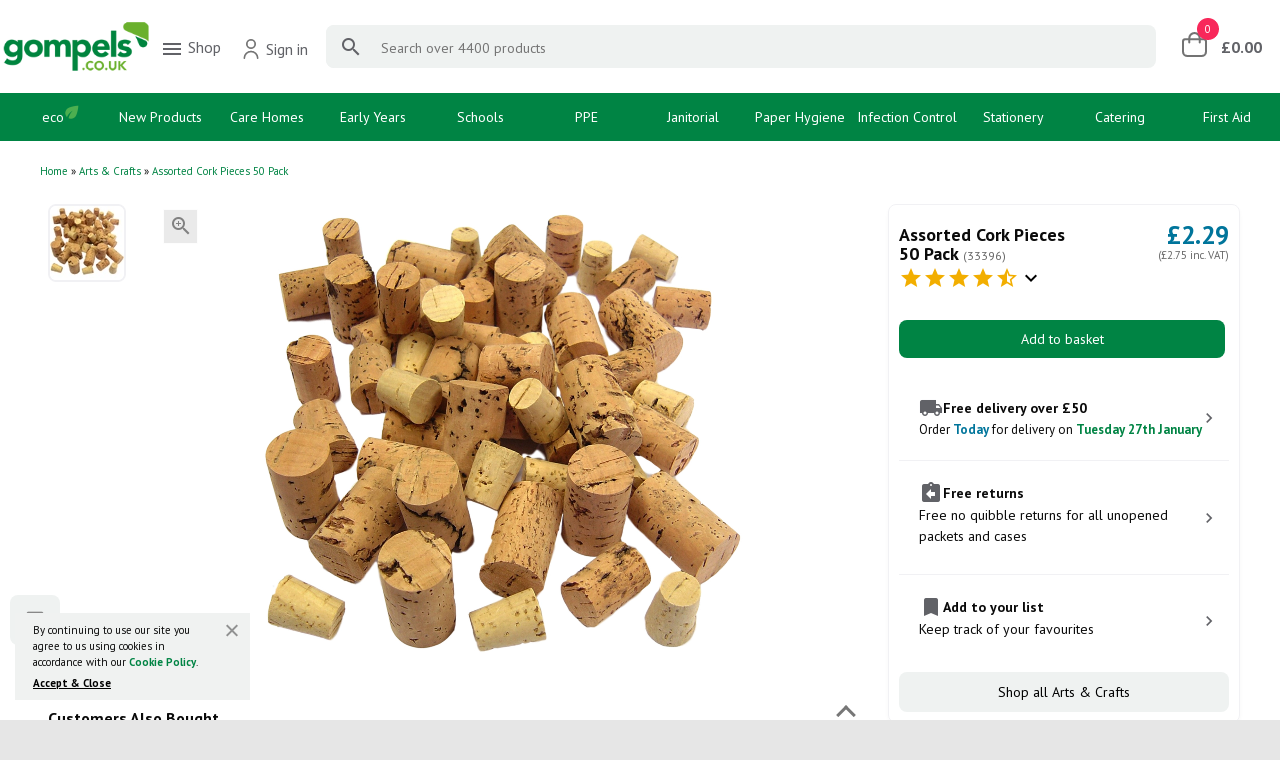

--- FILE ---
content_type: text/html; charset=utf-8
request_url: https://www.gompels.co.uk/assorted-cork-pieces-50-pack.html
body_size: 16203
content:
<!DOCTYPE html>
<html dir="ltr" lang="en">
<head>
  <!-- Analytics Head -->
  <script>window.dataLayer = [{"customerType":"Bot"},{"contentGroup1":"Product"}]</script>
  <script async src="https://www.googletagmanager.com/gtag/js?id=G-VEE45ZCFY7"></script><script>window.dataLayer = window.dataLayer || [];function gtag(){dataLayer.push(arguments);}gtag('js', new Date());gtag('config', 'G-VEE45ZCFY7', {'allow_enhanced_conversions': true});gtag('consent', 'default', {"ad_storage":"granted","ad_user_data":"granted","ad_personalization":"granted","analytics_storage":"granted"});gtag('config', 'AW-1070867656');</script>
  
  <meta charset="UTF-8" />
  <meta name="viewport" content="user-scalable=5.0,initial-scale=1.0,minimum-scale=1.0,maximum-scale=1.0" />
  <meta name="mobile-web-app-capable" content="yes" />
  <meta name="apple-mobile-wep-app-status-bar-style" content="black" />
  <meta name="google-site-verification" content="y8Fv5z-0DwDhhBfWn5G9cL3t9FqrvqAtqO-ASZnGkQk" />
  <meta http-equiv="X-UA-Compatible" content="IE=edge" />

  <title>Assorted Cork Pieces 50 Pack - Gompels | Care &amp; Education Supplies</title>
  <base href="https://www.gompels.co.uk/" />
  <meta name="description" content="If you&#039;re looking for a new and unique crafting item, our Assorted Cork Pieces are an essential choice." />
  <meta name="keywords" content="assorted,cork,pieces" />
  <link rel="icon" type="image/png" sizes="16x16" href="/image/favicon-16x16.png">
  <link rel="icon" type="image/png" sizes="32x32" href="/image/favicon-32x32.png">
  <link rel="icon" type="image/png" sizes="48x48" href="/image/favicon-48x48.png">
  <link rel="icon" type="image/png" sizes="64x64" href="/image/favicon-64x64.png">
  <link rel="icon" type="image/png" sizes="128x128" href="/image/favicon-128x128.png">
  <link rel="icon" type="image/png" sizes="192x192" href="/image/favicon-192x192.png">
  <link rel="icon" type="image/png" sizes="256x256" href="/image/favicon-256x256.png">
  <link rel="canonical" href="https://www.gompels.co.uk/assorted-cork-pieces-50-pack.html" />
  <link href="https://www.gompels.co.uk/sitemap.xml" rel="alternate" type="application/rss+xml" title="Assorted Cork Pieces 50 Pack - Gompels | Care &amp; Education Supplies" />
  <link rel="preconnect" href="https://fonts.googleapis.com">
  <link rel="preconnect" href="https://fonts.gstatic.com" crossorigin>
  <link href="//fonts.googleapis.com/css?family=PT+Sans:400,700&display=block" rel="stylesheet" />
  <link href="//fonts.googleapis.com/icon?family=Material+Icons&display=block" rel="stylesheet" />
  <link rel="stylesheet" type="text/css" href="/gompels/stylesheet/stylesheet.css?bld=da87b69" />
  <link rel="stylesheet" type="text/css" href="/gompels/stylesheet/product.css?bld=f3d241e" media="screen" />

  <script>
    (function(h,o,t,j,a,r){
        h.hj=h.hj||function(){(h.hj.q=h.hj.q||[]).push(arguments)};
        h._hjSettings={hjid:1549703,hjsv:6};
        a=o.getElementsByTagName('head')[0];
        r=o.createElement('script');r.async=1;
        r.src=t+h._hjSettings.hjid+j+h._hjSettings.hjsv;
        a.appendChild(r);
    })(window,document,'https://static.hotjar.com/c/hotjar-','.js?sv=');
  </script>
  <script type="text/javascript">
    function rjs() {
      requirejs.config({
        baseUrl: '/gompels/javascript',
        urlArgs: 'bust=1c583c5',
        waitSeconds: 0
      });
      console.log('Initialise rjs');
    }
  </script>
<script type="text/javascript" src="/gompels/javascript/require.js" onload="rjs()"></script>

  <script type="application/ld+json">
  {
    "@context": "http://schema.org",
    "@type": "Organization",
    "name": "Gompels",
    "description": "",
    "telephone": "0345 450 2420",
    "url": "https://www.gompels.co.uk/",
    "image": "https://www.gompels.co.uk/image/logo/logo.png",
    "address": {
      "@type": "PostalAddress",
      "streetAddress": "1 Swift Way",
      "addressLocality": "Melksham",
      "addressRegion": "Wiltshire",
      "addressCountry": "UK",
      "postalCode": "SN12 6GX",
      "telephone": "0345 450 2420"
    },
    "contactPoint": [
      {
        "@type": "ContactPoint",
        "telephone": "+440345 450 2420",
        "contactType": "customer service"
      },
      {
        "@type": "ContactPoint",
        "telephone": "+440345 450 2420",
        "contactType": "sales"
      }
    ]
  }  </script>
  <script type="text/javascript">
  window.NQ = {error:[],success:[],warning:[],info:[]};
  window.Notification = {
    'error': function(m,c) {window.NQ.error.push(m,c)},
    'success': function(m,c) {window.NQ.success.push(m,c)},
    'warning': function(m,c) {window.NQ.warning.push(m,c)},
    'info': function(m,c) {window.NQ.info.push(m,c)}
  };
  window.O = false;
  window.generalOverlay = {show:function(){window.O = true}, hide:function(){window.O = false}};
  </script>
</head>
<body>
  <!-- Analytics Body -->
  <script>
    gtag('event', 'view_item', {"items":[{"item_id":"33396","item_name":"Assorted Cork Pieces 50 Pack","item_category":"Arts &amp; Crafts","price":2.29}]});
  </script>

  <div id="gradient"></div>
  <header id="page-header" role="banner">
    <div id="header">
      <div id="logo">
        <a href="https://www.gompels.co.uk/"><img src="/image/logo/logo.png" alt="Gompels" /></a>
      </div>

      <nav class="account-menu flex-menu">
        <div class="shop-menu-container">
          <div class="shop-button">
            <a role="menuitem" aria-haspopup="true" tabindex="-1"><i class="material-icons">&#xe5d2;</i> Shop</a>
          </div>
<nav id="nav-categories-and-facets-mega" aria-label="_site navigation_">
<ul class="main-menu-mega">
<li class="has-facet-mega early-years">
<a href="/early-years/">Early Years</a>
<div class="facet-menu-mega-container">
  <div class="facet-menu-mega-sub-container">
    <ul class="facet-menu-mega">
      <li class="has-facet-mega">
        <a href="/early-years/babies-toddler/">Babies &amp; Toddler</a>
        <ul class="facet-values-mega">
          <li><a href="/early-years/babies-toddler/baby-nappies/?filter=babies-toddler-type:baby-nappies">Baby Nappies</a></li>
          <li><a href="/early-years/babies-toddler/baby-wipes/?filter=babies-toddler-type:baby-wipes">Baby Wipes</a></li>
          <li><a href="/early-years/babies-toddler/baby-changing/?filter=babies-toddler-type:baby-changing">Baby Changing</a></li>
          <li><a href="/early-years/babies-toddler/baby-feeding/?filter=babies-toddler-type:baby-feeding">Baby Feeding</a></li>
          <li><a href="/early-years/babies-toddler/baby-sleeping/?filter=babies-toddler-type:baby-sleeping">Baby Sleeping</a></li>
          <li><a href="/early-years/babies-toddler/bottle-sterilising/?filter=babies-toddler-type:bottle-sterilising">Bottle Sterilising</a></li>
          <li><a href="/early-years/babies-toddler/safety/?filter=babies-toddler-type:safety">Safety</a></li>
        </ul>
      </li>
      <li class="has-facet-mega">
        <a href="/early-years/sand-water-play/">Sand &amp; Water Play</a>
        <ul class="facet-values-mega">
          <li><a href="/early-years/sand-water-play/accessories/?filter=sand-water-play-type:accessories">Accessories</a></li>
          <li><a href="/early-years/sand-water-play/play-sand/?filter=sand-water-play-type:play-sand">Play Sand</a></li>
          <li><a href="/early-years/sand-water-play/trays-tables/?filter=sand-water-play-type:trays-tables">Trays &amp; Tables</a></li>
        </ul>
      </li>
      <li class="has-facet-mega">
        <a href="/early-years/role-play/">Role Play</a>
        <ul class="facet-values-mega">
          <li><a href="/early-years/role-play/dolls-accessories/?filter=role-play-type:dolls-accessories">Dolls &amp; Accessories</a></li>
          <li><a href="/early-years/role-play/dressing-up/?filter=role-play-type:dressing-up">Dressing Up</a></li>
          <li><a href="/early-years/role-play/home-play/?filter=role-play-type:home-play">Home Play</a></li>
          <li><a href="/early-years/role-play/kitchen-accessories/?filter=role-play-type:kitchen-accessories">Kitchen &amp; Accessories</a></li>
          <li><a href="/early-years/role-play/shopping-food/?filter=role-play-type:shopping-food">Shopping &amp; Food</a></li>
        </ul>
      </li>
      <li class="has-facet-mega">
        <a href="/early-years/physical-development/">Physical Development</a>
        <ul class="facet-values-mega">
          <li><a href="/early-years/physical-development/balancing-control/?filter=physical-development-type:balancing-control">Balancing &amp; Control</a></li>
          <li><a href="/early-years/physical-development/climbing-frames/?filter=physical-development-type:climbing-frames">Climbing Frames</a></li>
          <li><a href="/early-years/physical-development/dance-movement/?filter=physical-development-type:dance-movement">Dance &amp; Movement</a></li>
          <li><a href="/early-years/physical-development/fine-motor-skills/?filter=physical-development-type:fine-motor-skills">Fine Motor Skills</a></li>
          <li><a href="/early-years/physical-development/sport/?filter=physical-development-type:sport">Sport</a></li>
          <li><a href="/early-years/physical-development/trikes-bikes-scooters/?filter=physical-development-type:trikes-bikes-scooters">Trikes Bikes &amp; Scooters</a></li>
        </ul>
      </li>
      <li class="has-facet-mega">
        <a href="/early-years/sensory-play/">Sensory Play</a>
        <ul class="facet-values-mega">
          <li><a href="/early-years/sensory-play/light-colour-reflection/?filter=sensory-play-type:light-colour-reflection">Light, Colour &amp; Reflection</a></li>
          <li><a href="/early-years/sensory-play/sound/?filter=sensory-play-type:sound">Sound</a></li>
          <li><a href="/early-years/sensory-play/tactile/?filter=sensory-play-type:tactile">Tactile</a></li>
          <li><a href="/early-years/sensory-play/wall-games/?filter=sensory-play-type:wall-games">Wall Games</a></li>
        </ul>
      </li>
      <li class="has-facet-mega">
        <a href="/early-years/furniture/">Furniture</a>
        <ul class="facet-values-mega">
          <li><a href="/early-years/furniture/baby-furniture/?filter=furniture-type:baby-furniture">Baby Furniture</a></li>
          <li><a href="/early-years/furniture/noticeboards/?filter=furniture-type:noticeboards">Noticeboards</a></li>
          <li><a href="/early-years/furniture/play-zones/?filter=furniture-type:play-zones">Play Zones</a></li>
          <li><a href="/early-years/furniture/rugs-mats/?filter=furniture-type:rugs-mats">Rugs &amp; Mats</a></li>
          <li><a href="/early-years/furniture/soft-furnishing/?filter=furniture-type:soft-furnishing">Soft Furnishing</a></li>
          <li><a href="/early-years/furniture/storage/?filter=furniture-type:storage">Storage</a></li>
          <li><a href="/early-years/furniture/tables-and-chairs/?filter=furniture-type:tables-and-chairs">Tables and Chairs</a></li>
        </ul>
      </li>
      <li class="has-facet-mega">
        <a href="/early-years/outdoor/">Outdoor</a>
        <ul class="facet-values-mega">
          <li><a href="/early-years/outdoor/construction/?filter=outdoor-type:construction">Construction</a></li>
          <li><a href="/early-years/outdoor/den-making/?filter=outdoor-type:den-making">Den Making</a></li>
          <li><a href="/early-years/outdoor/mirrors-chalkboards/?filter=outdoor-type:mirrors-chalkboards">Mirrors &amp; Chalkboards</a></li>
          <li><a href="/early-years/outdoor/mud-kitchens/?filter=outdoor-type:mud-kitchens">Mud Kitchens</a></li>
          <li><a href="/early-years/outdoor/playhouses/?filter=outdoor-type:playhouses">Playhouses</a></li>
          <li><a href="/early-years/outdoor/safety/?filter=outdoor-type:safety">Safety</a></li>
          <li><a href="/early-years/outdoor/seating/?filter=outdoor-type:seating">Seating</a></li>
          <li><a href="/early-years/outdoor/storage/?filter=outdoor-type:storage">Storage</a></li>
        </ul>
      </li>
      <li class="has-facet-mega">
        <a href="/early-years/small-world-play/">Small World Play</a>
        <ul class="facet-values-mega">
          <li><a href="/early-years/small-world-play/animals/?filter=small-world-play-type:animals">Animals</a></li>
          <li><a href="/early-years/small-world-play/emergency-services/?filter=small-world-play-type:emergency-services">Emergency Services</a></li>
          <li><a href="/early-years/small-world-play/farms/?filter=small-world-play-type:farms">Farms</a></li>
          <li><a href="/early-years/small-world-play/habitats/?filter=small-world-play-type:habitats">Habitats</a></li>
          <li><a href="/early-years/small-world-play/people/?filter=small-world-play-type:people">People</a></li>
          <li><a href="/early-years/small-world-play/trains/?filter=small-world-play-type:trains">Trains</a></li>
          <li><a href="/early-years/small-world-play/vehicles-transport/?filter=small-world-play-type:vehicles-transport">Vehicles &amp; Transport</a></li>
        </ul>
      </li>
      <li class="has-facet-mega no-ul">
        <a href="/early-years/soft-toys/">Soft Toys</a>
        <ul class="facet-values-mega">
        </ul>
      </li>
      <li class="has-facet-mega no-ul">
        <a href="/early-years/construction/">Construction</a>
        <ul class="facet-values-mega">
        </ul>
      </li>
      <li class="has-facet-mega no-ul">
        <a href="/early-years/messy-play/">Messy Play</a>
        <ul class="facet-values-mega">
        </ul>
      </li>
      <li class="has-facet-mega no-ul">
        <a href="/early-years/gardening/">Gardening</a>
        <ul class="facet-values-mega">
        </ul>
      </li>
      <li class="has-facet-mega no-ul">
        <a href="/early-years/puzzles-games/">Puzzles &amp; Games</a>
        <ul class="facet-values-mega">
        </ul>
      </li>
      <li class="has-facet-mega no-ul">
        <a href="/early-years/communication-language/">Communication &amp; Language</a>
        <ul class="facet-values-mega">
        </ul>
      </li>
      <li class="has-facet-mega no-ul">
        <a href="/early-years/literacy/">Literacy</a>
        <ul class="facet-values-mega">
        </ul>
      </li>
      <li class="has-facet-mega no-ul">
        <a href="/early-years/maths/">Maths</a>
        <ul class="facet-values-mega">
        </ul>
      </li>
      <li class="has-facet-mega no-ul">
        <a href="/early-years/loose-parts-play/">Loose Parts Play</a>
        <ul class="facet-values-mega">
        </ul>
      </li>
      <li class="has-facet-mega no-ul">
        <a href="/early-years/natural-materials/">Natural Materials</a>
        <ul class="facet-values-mega">
        </ul>
      </li>
      <li class="has-facet-mega no-ul">
        <a href="/early-years/music/">Music</a>
        <ul class="facet-values-mega">
        </ul>
      </li>
      <li class="has-facet-mega no-ul">
        <a href="/early-years/psed/">PSED</a>
        <ul class="facet-values-mega">
        </ul>
      </li>
      <li class="has-facet-mega no-ul">
        <a href="/early-years/understanding-the-world/">Understanding The World</a>
        <ul class="facet-values-mega">
        </ul>
      </li>
      <li class="has-facet-mega no-ul">
        <a href="/early-years/special-needs/">Special Needs</a>
        <ul class="facet-values-mega">
        </ul>
      </li>
    </ul>
  </div>
  <div class="facet-menu-mega-extra">
    <div class="category-image-mega"><a href="/our-brands/olly-and-oby.html"><img src="https://www.gompels.co.uk/image/cache/data/home/olly-and-oby-toys-range-250x500.png" alt="Early Years" /></a></div>
    <a class="button-v4 button-v4__grey" href="/early-years/">Shop all Early Years</a>
  </div>
</div>
</li>
<li class="has-facet-mega primary">
<a href="/primary/">Primary</a>
<div class="facet-menu-mega-container">
  <div class="facet-menu-mega-sub-container">
    <ul class="facet-menu-mega">
      <li class="has-facet-mega no-ul">
        <a href="/primary/literacy/">Literacy</a>
        <ul class="facet-values-mega">
        </ul>
      </li>
      <li class="has-facet-mega no-ul">
        <a href="/primary/maths/">Maths</a>
        <ul class="facet-values-mega">
        </ul>
      </li>
      <li class="has-facet-mega no-ul">
        <a href="/primary/stem/">STEM</a>
        <ul class="facet-values-mega">
        </ul>
      </li>
      <li class="has-facet-mega no-ul">
        <a href="/primary/pe-sports/">PE &amp; Sports</a>
        <ul class="facet-values-mega">
        </ul>
      </li>
      <li class="has-facet-mega no-ul">
        <a href="/primary/furniture/">Furniture</a>
        <ul class="facet-values-mega">
        </ul>
      </li>
      <li class="has-facet-mega no-ul">
        <a href="/primary/outdoor/">Outdoor</a>
        <ul class="facet-values-mega">
        </ul>
      </li>
    </ul>
  </div>
  <div class="facet-menu-mega-extra">
    <div class="category-image-mega"><a href="/primary/"><img src="https://www.gompels.co.uk/image/cache/data/home/gompels-primary-essentials-250x500.png" alt="Primary" /></a></div>
    <a class="button-v4 button-v4__grey" href="/primary/">Shop all Primary</a>
  </div>
</div>
</li>
<li class="has-facet-mega care-home-equipment">
<a href="/care-home-equipment/">Care Home Equipment</a>
<div class="facet-menu-mega-container">
  <div class="facet-menu-mega-sub-container">
    <ul class="facet-menu-mega">
      <li class="has-facet-mega no-ul">
        <a href="/care-home-equipment/activities-and-games/">Activities And Games</a>
        <ul class="facet-values-mega">
        </ul>
      </li>
      <li class="has-facet-mega no-ul">
        <a href="/care-home-equipment/bathroom-equipment/">Bathroom Equipment</a>
        <ul class="facet-values-mega">
        </ul>
      </li>
      <li class="has-facet-mega no-ul">
        <a href="/care-home-equipment/beds-accessories/">Beds &amp; Accessories</a>
        <ul class="facet-values-mega">
        </ul>
      </li>
      <li class="has-facet-mega no-ul">
        <a href="/care-home-equipment/commodes/">Commodes</a>
        <ul class="facet-values-mega">
        </ul>
      </li>
      <li class="has-facet-mega no-ul">
        <a href="/care-home-equipment/fall-prevention-alarms/">Fall Prevention Alarms</a>
        <ul class="facet-values-mega">
        </ul>
      </li>
      <li class="has-facet-mega no-ul">
        <a href="/care-home-equipment/lifting-handling/">Lifting &amp; Handling</a>
        <ul class="facet-values-mega">
        </ul>
      </li>
      <li class="has-facet-mega no-ul">
        <a href="/care-home-equipment/medicine-cabinets/">Medicine Cabinets</a>
        <ul class="facet-values-mega">
        </ul>
      </li>
      <li class="has-facet-mega no-ul">
        <a href="/care-home-equipment/thermometers/">Thermometers</a>
        <ul class="facet-values-mega">
        </ul>
      </li>
    </ul>
  </div>
  <div class="facet-menu-mega-extra">
    <div class="category-image-mega"><a href="/care-home-equipment/"><img src="https://www.gompels.co.uk/image/cache/data/home/gompels-care-equipment-250x500.png" alt="Care Home Equipment" /></a></div>
    <a class="button-v4 button-v4__grey" href="/care-home-equipment/">Shop all Care Home Equipment</a>
  </div>
</div>
</li>
<li class="has-facet-mega javascript:void(0)">
<a href="javascript:void(0)">PPE</a>
<div class="facet-menu-mega-container">
  <div class="facet-menu-mega-sub-container">
    <ul class="facet-menu-mega">
      <li class="has-facet-mega">
        <a href="/gloves/">Gloves</a>
        <ul class="facet-values-mega">
          <li><a href="/gloves/vinyl/?filter=material:vinyl">Vinyl</a></li>
          <li><a href="/gloves/nitrile/?filter=material:nitrile">Nitrile</a></li>
          <li><a href="/gloves/latex/?filter=material:latex">Latex</a></li>
          <li><a href="/gloves/polythene/?filter=material:polythene">Polythene</a></li>
          <li><a href="/gloves/rubber/?filter=material:rubber">Rubber</a></li>
        </ul>
      </li>
      <li class="has-facet-mega">
        <a href="/disposable-plastic-aprons/">Disposable Plastic Aprons</a>
        <ul class="facet-values-mega">
          <li><a href="/disposable-plastic-aprons/dispensers/?filter=aprons-type:dispensers">Dispensers</a></li>
          <li><a href="/disposable-plastic-aprons/roll/?filter=aprons-type:roll">Roll</a></li>
          <li><a href="/disposable-plastic-aprons/flat-pack/?filter=aprons-type:flat-pack">Flat Pack</a></li>
        </ul>
      </li>
    </ul>
  </div>
  <div class="facet-menu-mega-extra">
    <div class="category-image-mega"><a href="/our-brands/proform.html"><img src="https://www.gompels.co.uk/image/cache/data/home/proform-ppe-stock-250x500.png" alt="PPE" /></a></div>
  </div>
</div>
</li>
<li class="has-facet-mega janitorial-supplies">
<a href="/janitorial-supplies/">Janitorial Supplies</a>
<div class="facet-menu-mega-container">
  <div class="facet-menu-mega-sub-container">
    <ul class="facet-menu-mega">
      <li class="has-facet-mega no-ul">
        <a href="/janitorial-supplies/air-freshener/">Air Freshener</a>
        <ul class="facet-values-mega">
        </ul>
      </li>
      <li class="has-facet-mega no-ul">
        <a href="/janitorial-supplies/bathroom-cleaning/">Bathroom Cleaning</a>
        <ul class="facet-values-mega">
        </ul>
      </li>
      <li class="has-facet-mega no-ul">
        <a href="/janitorial-supplies/toilet-cleaning/">Toilet Cleaning</a>
        <ul class="facet-values-mega">
        </ul>
      </li>
      <li class="has-facet-mega no-ul">
        <a href="/janitorial-supplies/kitchen-cleaning/">Kitchen Cleaning</a>
        <ul class="facet-values-mega">
        </ul>
      </li>
      <li class="has-facet-mega no-ul">
        <a href="/janitorial-supplies/dish-washing/">Dish Washing</a>
        <ul class="facet-values-mega">
        </ul>
      </li>
      <li class="has-facet-mega no-ul">
        <a href="/janitorial-supplies/floor-cleaning/">Floor Cleaning</a>
        <ul class="facet-values-mega">
        </ul>
      </li>
      <li class="has-facet-mega no-ul">
        <a href="/janitorial-supplies/carpet-cleaning/">Carpet Cleaning</a>
        <ul class="facet-values-mega">
        </ul>
      </li>
      <li class="has-facet-mega no-ul">
        <a href="/janitorial-supplies/glass-cleaning/">Glass Cleaning</a>
        <ul class="facet-values-mega">
        </ul>
      </li>
      <li class="has-facet-mega no-ul">
        <a href="/janitorial-supplies/multi-surface-cleaning/">Multi Surface Cleaning</a>
        <ul class="facet-values-mega">
        </ul>
      </li>
      <li class="has-facet-mega no-ul">
        <a href="/janitorial-supplies/cleaning-cloths/">Cleaning Cloths</a>
        <ul class="facet-values-mega">
        </ul>
      </li>
      <li class="has-facet-mega no-ul">
        <a href="/janitorial-supplies/mops/">Mops</a>
        <ul class="facet-values-mega">
        </ul>
      </li>
      <li class="has-facet-mega no-ul">
        <a href="/janitorial-supplies/bins/">Bins</a>
        <ul class="facet-values-mega">
        </ul>
      </li>
      <li class="has-facet-mega no-ul">
        <a href="/janitorial-supplies/brooms-and-brushes/">Brooms and Brushes</a>
        <ul class="facet-values-mega">
        </ul>
      </li>
      <li class="has-facet-mega no-ul">
        <a href="/janitorial-supplies/trigger-sprays-and-pumps/">Trigger Sprays and Pumps</a>
        <ul class="facet-values-mega">
        </ul>
      </li>
      <li class="has-facet-mega no-ul">
        <a href="/janitorial-supplies/trolleys/">Trolleys</a>
        <ul class="facet-values-mega">
        </ul>
      </li>
      <li class="has-facet-mega no-ul">
        <a href="/janitorial-supplies/vacuums/">Vacuums</a>
        <ul class="facet-values-mega">
        </ul>
      </li>
      <li class="has-facet-mega no-ul">
        <a href="/janitorial-supplies/water-softening/">Water Softening</a>
        <ul class="facet-values-mega">
        </ul>
      </li>
      <li class="has-facet-mega no-ul">
        <a href="/janitorial-supplies/janitorial-signage/">Janitorial Signage</a>
        <ul class="facet-values-mega">
        </ul>
      </li>
      <li class="has-facet-mega no-ul">
        <a href="/janitorial-supplies/dispensers/">Dispensers</a>
        <ul class="facet-values-mega">
        </ul>
      </li>
    </ul>
  </div>
  <div class="facet-menu-mega-extra">
    <div class="category-image-mega"><a href="/our-brands/soclean.html"><img src="https://www.gompels.co.uk/image/cache/data/home/soclean-janitorial-range-250x500.png" alt="Janitorial Supplies" /></a></div>
    <a class="button-v4 button-v4__grey" href="/janitorial-supplies/">Shop all Janitorial Supplies</a>
  </div>
</div>
</li>
<li class="has-facet-mega paper">
<a href="/paper/">Paper</a>
<div class="facet-menu-mega-container">
  <div class="facet-menu-mega-sub-container">
    <ul class="facet-menu-mega">
      <li class="has-facet-mega">
        <a href="/paper/hand-towel/">Hand Towel</a>
        <ul class="facet-values-mega">
          <li><a href="/paper/hand-towel/c-fold/?filter=hand-towel-type:c-fold">C Fold</a></li>
          <li><a href="/paper/hand-towel/v-fold/?filter=hand-towel-type:v-fold">V Fold</a></li>
          <li><a href="/paper/hand-towel/z-fold/?filter=hand-towel-type:z-fold">Z Fold</a></li>
          <li><a href="/paper/hand-towel/green/?filter=hand-towel-type:green">Green</a></li>
          <li><a href="/paper/hand-towel/white/?filter=hand-towel-type:white">White</a></li>
          <li><a href="/paper/hand-towel/blue/?filter=hand-towel-type:blue">Blue</a></li>
          <li><a href="/paper/hand-towel/childrens/?filter=hand-towel-type:childrens">Childrens</a></li>
        </ul>
      </li>
      <li class="has-facet-mega">
        <a href="/paper/toilet-tissue/">Toilet Paper</a>
        <ul class="facet-values-mega">
          <li><a href="/paper/toilet-tissue/toilet-rolls/?filter=toilet-tissue-type:toilet-rolls">Toilet Rolls</a></li>
          <li><a href="/paper/toilet-tissue/loose-leaf/?filter=toilet-tissue-type:loose-leaf">Loose Leaf</a></li>
          <li><a href="/paper/toilet-tissue/mini-jumbo-rolls/?filter=toilet-tissue-type:mini-jumbo-rolls">Mini Jumbo Rolls</a></li>
          <li><a href="/paper/toilet-tissue/jumbo-rolls/?filter=toilet-tissue-type:jumbo-rolls">Jumbo Rolls</a></li>
          <li><a href="/paper/toilet-tissue/coreless/?filter=toilet-tissue-type:coreless">Coreless</a></li>
          <li><a href="/paper/toilet-tissue/dispensers/?filter=toilet-tissue-type:dispensers">Dispensers</a></li>
        </ul>
      </li>
      <li class="has-facet-mega">
        <a href="/paper/centrefeed/">Centrefeed Rolls</a>
        <ul class="facet-values-mega">
          <li><a href="/paper/centrefeed/mini/?filter=centrefeed-roll-type:mini">Mini</a></li>
          <li><a href="/paper/centrefeed/dispensers/?filter=centrefeed-roll-type:dispensers">Dispensers</a></li>
        </ul>
      </li>
      <li class="has-facet-mega no-ul">
        <a href="/paper/facial-tissue/">Facial Tissues</a>
        <ul class="facet-values-mega">
        </ul>
      </li>
      <li class="has-facet-mega no-ul">
        <a href="/paper/couch-roll/">Couch Rolls</a>
        <ul class="facet-values-mega">
        </ul>
      </li>
      <li class="has-facet-mega no-ul">
        <a href="/paper/dispensers/">Dispensers</a>
        <ul class="facet-values-mega">
        </ul>
      </li>
    </ul>
  </div>
  <div class="facet-menu-mega-extra">
    <div class="category-image-mega"><a href="/our-brands/soclean.html"><img src="https://www.gompels.co.uk/image/cache/data/home/soclean-paper-range-250x500.png" alt="Paper" /></a></div>
    <a class="button-v4 button-v4__grey" href="/paper/">Shop all Paper</a>
  </div>
</div>
</li>
<li class="has-facet-mega arts-crafts">
<a href="/arts-crafts/">Arts &amp; Crafts</a>
<div class="facet-menu-mega-container">
  <div class="facet-menu-mega-sub-container">
    <ul class="facet-menu-mega">
      <li class="has-facet-mega">
        <a href="/arts-crafts/craft-materials/">Craft Materials</a>
        <ul class="facet-values-mega">
          <li><a href="/arts-crafts/craft-materials/eyes/?filter=craft-materials-type:eyes">Eyes</a></li>
          <li><a href="/arts-crafts/craft-materials/fabric/?filter=craft-materials-type:fabric">Fabric</a></li>
          <li><a href="/arts-crafts/craft-materials/feathers/?filter=craft-materials-type:feathers">Feathers</a></li>
          <li><a href="/arts-crafts/craft-materials/felt/?filter=craft-materials-type:felt">Felt</a></li>
          <li><a href="/arts-crafts/craft-materials/glitter/?filter=craft-materials-type:glitter">Glitter</a></li>
          <li><a href="/arts-crafts/craft-materials/lolli-sticks/?filter=craft-materials-type:lolli-sticks">Lolli Sticks</a></li>
          <li><a href="/arts-crafts/craft-materials/matchsticks/?filter=craft-materials-type:matchsticks">Matchsticks</a></li>
          <li><a href="/arts-crafts/craft-materials/pipe-cleaners/?filter=craft-materials-type:pipe-cleaners">Pipe Cleaners</a></li>
          <li><a href="/arts-crafts/craft-materials/pom-poms/?filter=craft-materials-type:pom-poms">Pom Poms</a></li>
          <li><a href="/arts-crafts/craft-materials/ribbon/?filter=craft-materials-type:ribbon">Ribbon</a></li>
          <li><a href="/arts-crafts/craft-materials/sequins/?filter=craft-materials-type:sequins">Sequins</a></li>
        </ul>
      </li>
      <li class="has-facet-mega">
        <a href="/arts-crafts/paints-inks/">Paints &amp; Inks</a>
        <ul class="facet-values-mega">
          <li><a href="/arts-crafts/paints-inks/ready-mixed-paints/?filter=paints-inks-type:ready-mixed-paints">Ready Mixed Paints</a></li>
          <li><a href="/arts-crafts/paints-inks/powder-paints/?filter=paints-inks-type:powder-paints">Powder Paints</a></li>
          <li><a href="/arts-crafts/paints-inks/watercolour-paints/?filter=paints-inks-type:watercolour-paints">Watercolour Paints</a></li>
          <li><a href="/arts-crafts/paints-inks/paint-markers/?filter=paints-inks-type:paint-markers">Paint Markers</a></li>
          <li><a href="/arts-crafts/paints-inks/ink-pads/?filter=paints-inks-type:ink-pads">Ink Pads</a></li>
        </ul>
      </li>
      <li class="has-facet-mega no-ul">
        <a href="/arts-crafts/paper-card/">Paper &amp; Card</a>
        <ul class="facet-values-mega">
        </ul>
      </li>
      <li class="has-facet-mega no-ul">
        <a href="/arts-crafts/glue-adhesives/">Glue &amp; Adhesives</a>
        <ul class="facet-values-mega">
        </ul>
      </li>
      <li class="has-facet-mega no-ul">
        <a href="/arts-crafts/painting-accessories/">Painting Accessories</a>
        <ul class="facet-values-mega">
        </ul>
      </li>
      <li class="has-facet-mega no-ul">
        <a href="/arts-crafts/colouring/">Colouring</a>
        <ul class="facet-values-mega">
        </ul>
      </li>
      <li class="has-facet-mega no-ul">
        <a href="/arts-crafts/scissors/">Scissors</a>
        <ul class="facet-values-mega">
        </ul>
      </li>
      <li class="has-facet-mega no-ul">
        <a href="/arts-crafts/clay-modelling/">Clay &amp; Modelling</a>
        <ul class="facet-values-mega">
        </ul>
      </li>
      <li class="has-facet-mega no-ul">
        <a href="/arts-crafts/aprons-table-cloths/">Aprons &amp; Table Cloths</a>
        <ul class="facet-values-mega">
        </ul>
      </li>
      <li class="has-facet-mega no-ul">
        <a href="/arts-crafts/display-mounting/">Display &amp; Mounting</a>
        <ul class="facet-values-mega">
        </ul>
      </li>
    </ul>
  </div>
  <div class="facet-menu-mega-extra">
    <div class="category-image-mega"><a href="/our-brands/artyom.html"><img src="https://www.gompels.co.uk/image/cache/data/home/artyom-crafts-range-250x500.png" alt="Arts &amp; Crafts" /></a></div>
    <a class="button-v4 button-v4__grey" href="/arts-crafts/">Shop all Arts &amp; Crafts</a>
  </div>
</div>
</li>
<li class="has-facet-mega stationery-supplies">
<a href="/stationery-supplies/">Stationery Supplies</a>
<div class="facet-menu-mega-container">
  <div class="facet-menu-mega-sub-container">
    <ul class="facet-menu-mega">
      <li class="has-facet-mega">
        <a href="/stationery-supplies/files-folders/">Files &amp; Folders</a>
        <ul class="facet-values-mega">
          <li><a href="/stationery-supplies/files-folders/lever-arch-files/?filter=files-folders-type:lever-arch-files">Lever Arch Files</a></li>
          <li><a href="/stationery-supplies/files-folders/ring-binders/?filter=files-folders-type:ring-binders">Ring Binders</a></li>
          <li><a href="/stationery-supplies/files-folders/punched-pockets/?filter=files-folders-type:punched-pockets">Punched Pockets</a></li>
          <li><a href="/stationery-supplies/files-folders/dividers/?filter=files-folders-type:dividers">Dividers</a></li>
          <li><a href="/stationery-supplies/files-folders/document-wallets/?filter=files-folders-type:document-wallets">Document Wallets</a></li>
          <li><a href="/stationery-supplies/files-folders/zip-wallets/?filter=files-folders-type:zip-wallets">Zip Wallets</a></li>
          <li><a href="/stationery-supplies/files-folders/report-files/?filter=files-folders-type:report-files">Report Files</a></li>
          <li><a href="/stationery-supplies/files-folders/suspension-files/?filter=files-folders-type:suspension-files">Suspension Files</a></li>
          <li><a href="/stationery-supplies/files-folders/clipboards/?filter=files-folders-type:clipboards">Clipboards</a></li>
        </ul>
      </li>
      <li class="has-facet-mega">
        <a href="/stationery-supplies/desk-accessories/">Desk Accessories</a>
        <ul class="facet-values-mega">
          <li><a href="/stationery-supplies/desk-accessories/staplers-staples/?filter=desk-accessories-type:staplers-staples">Staplers &amp; Staples</a></li>
          <li><a href="/stationery-supplies/desk-accessories/hole-punches/?filter=desk-accessories-type:hole-punches">Hole Punches</a></li>
          <li><a href="/stationery-supplies/desk-accessories/sticky-notes/?filter=desk-accessories-type:sticky-notes">Sticky Notes</a></li>
          <li><a href="/stationery-supplies/desk-accessories/paper-clips/?filter=desk-accessories-type:paper-clips">Paper Clips</a></li>
          <li><a href="/stationery-supplies/desk-accessories/scissors/?filter=desk-accessories-type:scissors">Scissors</a></li>
          <li><a href="/stationery-supplies/desk-accessories/calculators/?filter=desk-accessories-type:calculators">Calculators</a></li>
          <li><a href="/stationery-supplies/desk-accessories/desk-tidy-letter-trays/?filter=desk-accessories-type:desk-tidy-letter-trays">Desk Tidy &amp; Letter Trays</a></li>
          <li><a href="/stationery-supplies/desk-accessories/elastic-bands/?filter=desk-accessories-type:elastic-bands">Elastic Bands</a></li>
          <li><a href="/stationery-supplies/desk-accessories/protractors/?filter=desk-accessories-type:protractors">Protractors</a></li>
          <li><a href="/stationery-supplies/desk-accessories/rulers/?filter=desk-accessories-type:rulers">Rulers</a></li>
        </ul>
      </li>
      <li class="has-facet-mega">
        <a href="/stationery-supplies/pens-pencils/">Pens &amp; Pencils</a>
        <ul class="facet-values-mega">
          <li><a href="/stationery-supplies/pens-pencils/ballpoint-pens/?filter=pens-pencils-type:ballpoint-pens">Ballpoint Pens</a></li>
          <li><a href="/stationery-supplies/pens-pencils/handwriting-pens/?filter=pens-pencils-type:handwriting-pens">Handwriting Pens</a></li>
          <li><a href="/stationery-supplies/pens-pencils/highlighters/?filter=pens-pencils-type:highlighters">Highlighters</a></li>
          <li><a href="/stationery-supplies/pens-pencils/pencils/?filter=pens-pencils-type:pencils">Pencils</a></li>
          <li><a href="/stationery-supplies/pens-pencils/erasers/?filter=pens-pencils-type:erasers">Erasers</a></li>
          <li><a href="/stationery-supplies/pens-pencils/pencil-cases/?filter=pens-pencils-type:pencil-cases">Pencil Cases</a></li>
          <li><a href="/stationery-supplies/pens-pencils/permanent-markers/?filter=pens-pencils-type:permanent-markers">Permanent Markers</a></li>
        </ul>
      </li>
      <li class="has-facet-mega">
        <a href="/stationery-supplies/office-supplies/">Office Supplies</a>
        <ul class="facet-values-mega">
          <li><a href="/stationery-supplies/office-supplies/furniture/?filter=office-supplies-type:furniture">Furniture</a></li>
          <li><a href="/stationery-supplies/office-supplies/computer-equipment/?filter=office-supplies-type:computer-equipment">Computer Equipment</a></li>
          <li><a href="/stationery-supplies/office-supplies/shredders/?filter=office-supplies-type:shredders">Shredders</a></li>
          <li><a href="/stationery-supplies/office-supplies/trimmers/?filter=office-supplies-type:trimmers">Trimmers</a></li>
          <li><a href="/stationery-supplies/office-supplies/adhesive-tapes/?filter=office-supplies-type:adhesive-tapes">Adhesive Tapes</a></li>
          <li><a href="/stationery-supplies/office-supplies/postage-stamps/?filter=office-supplies-type:postage-stamps">Postage Stamps</a></li>
          <li><a href="/stationery-supplies/office-supplies/hand-tackers/?filter=office-supplies-type:hand-tackers">Hand Tackers</a></li>
          <li><a href="/stationery-supplies/office-supplies/maintenance/?filter=office-supplies-type:maintenance">Maintenance</a></li>
          <li><a href="/stationery-supplies/office-supplies/reception/?filter=office-supplies-type:reception">Reception</a></li>
          <li><a href="/stationery-supplies/office-supplies/wall-fixings/?filter=office-supplies-type:wall-fixings">Wall Fixings</a></li>
        </ul>
      </li>
      <li class="has-facet-mega no-ul">
        <a href="/stationery-supplies/paper/">Paper</a>
        <ul class="facet-values-mega">
        </ul>
      </li>
      <li class="has-facet-mega no-ul">
        <a href="/stationery-supplies/whiteboards-accessories/">Whiteboards &amp; Accessories</a>
        <ul class="facet-values-mega">
        </ul>
      </li>
      <li class="has-facet-mega no-ul">
        <a href="/stationery-supplies/notepads/">Notepads</a>
        <ul class="facet-values-mega">
        </ul>
      </li>
      <li class="has-facet-mega no-ul">
        <a href="/stationery-supplies/laminating/">Laminating</a>
        <ul class="facet-values-mega">
        </ul>
      </li>
      <li class="has-facet-mega no-ul">
        <a href="/stationery-supplies/printer-ink-toner/">Printer Ink &amp; Toner</a>
        <ul class="facet-values-mega">
        </ul>
      </li>
      <li class="has-facet-mega no-ul">
        <a href="/stationery-supplies/batteries/">Batteries</a>
        <ul class="facet-values-mega">
        </ul>
      </li>
      <li class="has-facet-mega no-ul">
        <a href="/stationery-supplies/exercise-books/">Exercise books</a>
        <ul class="facet-values-mega">
        </ul>
      </li>
      <li class="has-facet-mega no-ul">
        <a href="/stationery-supplies/envelopes-labels/">Envelopes &amp; Labels</a>
        <ul class="facet-values-mega">
        </ul>
      </li>
      <li class="has-facet-mega no-ul">
        <a href="/stationery-supplies/signs/">Signs</a>
        <ul class="facet-values-mega">
        </ul>
      </li>
      <li class="has-facet-mega no-ul">
        <a href="/stationery-supplies/storage-boxes/">Storage Boxes</a>
        <ul class="facet-values-mega">
        </ul>
      </li>
    </ul>
  </div>
  <div class="facet-menu-mega-extra">
    <div class="category-image-mega"><a href="/our-brands/writy.html"><img src="https://www.gompels.co.uk/image/cache/data/home/writy-stationery-range-250x500.png" alt="Stationery Supplies" /></a></div>
    <a class="button-v4 button-v4__grey" href="/stationery-supplies/">Shop all Stationery Supplies</a>
  </div>
</div>
</li>
<li class="has-facet-mega wipes-infection-control">
<a href="/wipes-infection-control/">Wipes &amp; Infection Control</a>
<div class="facet-menu-mega-container">
  <div class="facet-menu-mega-sub-container">
    <ul class="facet-menu-mega">
      <li class="has-facet-mega no-ul">
        <a href="/wipes-infection-control/sprays/">Sprays</a>
        <ul class="facet-values-mega">
        </ul>
      </li>
      <li class="has-facet-mega no-ul">
        <a href="/wipes-infection-control/wipes/">Wipes</a>
        <ul class="facet-values-mega">
        </ul>
      </li>
      <li class="has-facet-mega no-ul">
        <a href="/wipes-infection-control/face-mask/">Face Masks</a>
        <ul class="facet-values-mega">
        </ul>
      </li>
      <li class="has-facet-mega no-ul">
        <a href="/wipes-infection-control/fluid-absorbers/">Fluid Absorbers</a>
        <ul class="facet-values-mega">
        </ul>
      </li>
    </ul>
  </div>
  <div class="facet-menu-mega-extra">
    <div class="category-image-mega"><a href="/our-brands/sanell.html"><img src="https://www.gompels.co.uk/image/cache/data/home/sanell-ic-range-250x500.png" alt="Wipes &amp; Infection Control" /></a></div>
    <a class="button-v4 button-v4__grey" href="/wipes-infection-control/">Shop all Wipes &amp; Infection Control</a>
  </div>
</div>
</li>
<li class="has-facet-mega hand-hygiene">
<a href="/hand-hygiene/">Hand Hygiene</a>
<div class="facet-menu-mega-container">
  <div class="facet-menu-mega-sub-container">
    <ul class="facet-menu-mega">
      <li class="has-facet-mega no-ul">
        <a href="/hand-hygiene/hand-wash/">Hand Wash</a>
        <ul class="facet-values-mega">
        </ul>
      </li>
      <li class="has-facet-mega no-ul">
        <a href="/hand-hygiene/hand-sanitiser/">Hand Sanitiser</a>
        <ul class="facet-values-mega">
        </ul>
      </li>
      <li class="has-facet-mega no-ul">
        <a href="/hand-hygiene/hand-cream/">Hand Cream</a>
        <ul class="facet-values-mega">
        </ul>
      </li>
      <li class="has-facet-mega no-ul">
        <a href="/hand-hygiene/paper-towels/">Paper Towels</a>
        <ul class="facet-values-mega">
        </ul>
      </li>
      <li class="has-facet-mega no-ul">
        <a href="/hand-hygiene/dispensers/">Dispensers</a>
        <ul class="facet-values-mega">
        </ul>
      </li>
    </ul>
  </div>
  <div class="facet-menu-mega-extra">
    <div class="category-image-mega"><a href="/hand-hygiene/hand-wash/"><img src="https://www.gompels.co.uk/image/cache/data/home/soclean-soap-250x500.png" alt="Hand Hygiene" /></a></div>
    <a class="button-v4 button-v4__grey" href="/hand-hygiene/">Shop all Hand Hygiene</a>
  </div>
</div>
</li>
<li class="has-facet-mega catering-supplies">
<a href="/catering-supplies/">Catering Supplies</a>
<div class="facet-menu-mega-container">
  <div class="facet-menu-mega-sub-container">
    <ul class="facet-menu-mega">
      <li class="has-facet-mega no-ul">
        <a href="/catering-supplies/napkins/">Napkins</a>
        <ul class="facet-values-mega">
        </ul>
      </li>
      <li class="has-facet-mega no-ul">
        <a href="/catering-supplies/cutlery/">Cutlery</a>
        <ul class="facet-values-mega">
        </ul>
      </li>
      <li class="has-facet-mega no-ul">
        <a href="/catering-supplies/film-foil-parchment/">Film, Foil &amp; Parchment</a>
        <ul class="facet-values-mega">
        </ul>
      </li>
      <li class="has-facet-mega no-ul">
        <a href="/catering-supplies/table-covers/">Table Covers</a>
        <ul class="facet-values-mega">
        </ul>
      </li>
      <li class="has-facet-mega no-ul">
        <a href="/catering-supplies/chopping-boards/">Chopping Boards</a>
        <ul class="facet-values-mega">
        </ul>
      </li>
      <li class="has-facet-mega no-ul">
        <a href="/catering-supplies/knives/">Knives</a>
        <ul class="facet-values-mega">
        </ul>
      </li>
      <li class="has-facet-mega no-ul">
        <a href="/catering-supplies/kitchen-paper-utensils/">Kitchen Paper &amp; Utensils</a>
        <ul class="facet-values-mega">
        </ul>
      </li>
      <li class="has-facet-mega no-ul">
        <a href="/catering-supplies/appliances/">Appliances</a>
        <ul class="facet-values-mega">
        </ul>
      </li>
      <li class="has-facet-mega no-ul">
        <a href="/catering-supplies/fridge-thermometers-food-probes/">Fridge Thermometers &amp; Food Probes</a>
        <ul class="facet-values-mega">
        </ul>
      </li>
      <li class="has-facet-mega no-ul">
        <a href="/catering-supplies/food-labels-storage/">Food Labels &amp; Storage</a>
        <ul class="facet-values-mega">
        </ul>
      </li>
      <li class="has-facet-mega no-ul">
        <a href="/catering-supplies/kitchen-headwear/">Kitchen Headwear</a>
        <ul class="facet-values-mega">
        </ul>
      </li>
      <li class="has-facet-mega no-ul">
        <a href="/catering-supplies/melamine/">Melamine</a>
        <ul class="facet-values-mega">
        </ul>
      </li>
      <li class="has-facet-mega no-ul">
        <a href="/catering-supplies/polycarbonate/">Polycarbonate</a>
        <ul class="facet-values-mega">
        </ul>
      </li>
      <li class="has-facet-mega no-ul">
        <a href="/catering-supplies/porcelain/">Porcelain</a>
        <ul class="facet-values-mega">
        </ul>
      </li>
      <li class="has-facet-mega no-ul">
        <a href="/catering-supplies/cookware/">Cookware</a>
        <ul class="facet-values-mega">
        </ul>
      </li>
      <li class="has-facet-mega no-ul">
        <a href="/catering-supplies/glassware/">Glassware</a>
        <ul class="facet-values-mega">
        </ul>
      </li>
      <li class="has-facet-mega no-ul">
        <a href="/catering-supplies/disposables/">Disposables</a>
        <ul class="facet-values-mega">
        </ul>
      </li>
      <li class="has-facet-mega no-ul">
        <a href="/catering-supplies/ingredients/">Ingredients</a>
        <ul class="facet-values-mega">
        </ul>
      </li>
      <li class="has-facet-mega no-ul">
        <a href="/catering-supplies/feeding-cups-aids/">Feeding Cups &amp; Aids</a>
        <ul class="facet-values-mega">
        </ul>
      </li>
      <li class="has-facet-mega no-ul">
        <a href="/catering-supplies/adult-bibs/">Adult Bibs</a>
        <ul class="facet-values-mega">
        </ul>
      </li>
    </ul>
  </div>
  <div class="facet-menu-mega-extra">
    <div class="category-image-mega"><a href="/our-brands/swixz-melamine.html"><img src="https://www.gompels.co.uk/image/cache/data/home/swixz-tableware-250x500.png" alt="Catering Supplies" /></a></div>
    <a class="button-v4 button-v4__grey" href="/catering-supplies/">Shop all Catering Supplies</a>
  </div>
</div>
</li>
<li class="has-facet-mega first-aid-medical-supplies">
<a href="/first-aid-medical-supplies/">First Aid &amp; Medical Supplies</a>
<div class="facet-menu-mega-container">
  <div class="facet-menu-mega-sub-container">
    <ul class="facet-menu-mega">
      <li class="has-facet-mega no-ul">
        <a href="/first-aid-medical-supplies/first-aid-kits/">First Aid Kits</a>
        <ul class="facet-values-mega">
        </ul>
      </li>
      <li class="has-facet-mega no-ul">
        <a href="/first-aid-medical-supplies/plasters/">Plasters</a>
        <ul class="facet-values-mega">
        </ul>
      </li>
      <li class="has-facet-mega no-ul">
        <a href="/first-aid-medical-supplies/bandages/">Bandages</a>
        <ul class="facet-values-mega">
        </ul>
      </li>
      <li class="has-facet-mega no-ul">
        <a href="/first-aid-medical-supplies/burns-treatment/">Burns Treatment</a>
        <ul class="facet-values-mega">
        </ul>
      </li>
      <li class="has-facet-mega no-ul">
        <a href="/first-aid-medical-supplies/wound-dressing/">Wound Dressing</a>
        <ul class="facet-values-mega">
        </ul>
      </li>
      <li class="has-facet-mega no-ul">
        <a href="/first-aid-medical-supplies/eye-wash/">Eye Wash</a>
        <ul class="facet-values-mega">
        </ul>
      </li>
      <li class="has-facet-mega no-ul">
        <a href="/first-aid-medical-supplies/hot-cold-packs/">Hot &amp; Cold Packs</a>
        <ul class="facet-values-mega">
        </ul>
      </li>
      <li class="has-facet-mega no-ul">
        <a href="/first-aid-medical-supplies/medical-thermometers/">Medical Thermometers</a>
        <ul class="facet-values-mega">
        </ul>
      </li>
      <li class="has-facet-mega no-ul">
        <a href="/first-aid-medical-supplies/creams-medicines/">Creams &amp; Medicines</a>
        <ul class="facet-values-mega">
        </ul>
      </li>
      <li class="has-facet-mega no-ul">
        <a href="/first-aid-medical-supplies/swabs/">Swabs</a>
        <ul class="facet-values-mega">
        </ul>
      </li>
      <li class="has-facet-mega no-ul">
        <a href="/first-aid-medical-supplies/pots-dishes/">Pots &amp; Dishes</a>
        <ul class="facet-values-mega">
        </ul>
      </li>
      <li class="has-facet-mega no-ul">
        <a href="/first-aid-medical-supplies/needles-syringes/">Needles &amp; Syringes</a>
        <ul class="facet-values-mega">
        </ul>
      </li>
      <li class="has-facet-mega no-ul">
        <a href="/first-aid-medical-supplies/catheters/">Catheters</a>
        <ul class="facet-values-mega">
        </ul>
      </li>
      <li class="has-facet-mega no-ul">
        <a href="/first-aid-medical-supplies/procedure-packs/">Procedure Packs</a>
        <ul class="facet-values-mega">
        </ul>
      </li>
      <li class="has-facet-mega no-ul">
        <a href="/first-aid-medical-supplies/instruments/">Medical Instruments</a>
        <ul class="facet-values-mega">
        </ul>
      </li>
      <li class="has-facet-mega no-ul">
        <a href="/first-aid-medical-supplies/resuscitation-respiration/">Resuscitation &amp; Respiration</a>
        <ul class="facet-values-mega">
        </ul>
      </li>
      <li class="has-facet-mega no-ul">
        <a href="/first-aid-medical-supplies/record-books/">Record Books</a>
        <ul class="facet-values-mega">
        </ul>
      </li>
      <li class="has-facet-mega no-ul">
        <a href="/first-aid-medical-supplies/posters/">Posters</a>
        <ul class="facet-values-mega">
        </ul>
      </li>
      <li class="has-facet-mega no-ul">
        <a href="/first-aid-medical-supplies/safety-workwear/">Safety &amp; Workwear</a>
        <ul class="facet-values-mega">
        </ul>
      </li>
    </ul>
  </div>
  <div class="facet-menu-mega-extra">
    <div class="category-image-mega"><a href="/first-aid-medical-supplies/first-aid-kits/"><img src="https://www.gompels.co.uk/image/cache/data/home/gompels-first-aid-range-250x500.png" alt="First Aid &amp; Medical Supplies" /></a></div>
    <a class="button-v4 button-v4__grey" href="/first-aid-medical-supplies/">Shop all First Aid &amp; Medical Supplies</a>
  </div>
</div>
</li>
<li class="has-facet-mega incontinence-products">
<a href="/incontinence-products/">Incontinence Products</a>
<div class="facet-menu-mega-container">
  <div class="facet-menu-mega-sub-container">
    <ul class="facet-menu-mega">
      <li class="has-facet-mega no-ul">
        <a href="/incontinence-products/adult-nappies/">Adult Nappies</a>
        <ul class="facet-values-mega">
        </ul>
      </li>
      <li class="has-facet-mega no-ul">
        <a href="/incontinence-products/adult-pull-ups/">Adult Pull Ups</a>
        <ul class="facet-values-mega">
        </ul>
      </li>
      <li class="has-facet-mega no-ul">
        <a href="/incontinence-products/shaped-pads/">Shaped Pads</a>
        <ul class="facet-values-mega">
        </ul>
      </li>
      <li class="has-facet-mega no-ul">
        <a href="/incontinence-products/bed-pads/">Bed Pads</a>
        <ul class="facet-values-mega">
        </ul>
      </li>
      <li class="has-facet-mega no-ul">
        <a href="/incontinence-products/net-pants/">Net Pants</a>
        <ul class="facet-values-mega">
        </ul>
      </li>
      <li class="has-facet-mega no-ul">
        <a href="/incontinence-products/pad-nappy-disposal/">Pad &amp; Nappy Disposal</a>
        <ul class="facet-values-mega">
        </ul>
      </li>
      <li class="has-facet-mega no-ul">
        <a href="/incontinence-products/washable-chair-pads/">Washable Chair Pads</a>
        <ul class="facet-values-mega">
        </ul>
      </li>
      <li class="has-facet-mega no-ul">
        <a href="/incontinence-products/waterproof-bedding/">Waterproof Bedding</a>
        <ul class="facet-values-mega">
        </ul>
      </li>
      <li class="has-facet-mega no-ul">
        <a href="/incontinence-products/suresy/">Suresy</a>
        <ul class="facet-values-mega">
        </ul>
      </li>
      <li class="has-facet-mega no-ul">
        <a href="/incontinence-products/id/">iD</a>
        <ul class="facet-values-mega">
        </ul>
      </li>
      <li class="has-facet-mega no-ul">
        <a href="/incontinence-products/lille/">Lille</a>
        <ul class="facet-values-mega">
        </ul>
      </li>
    </ul>
  </div>
  <div class="facet-menu-mega-extra">
    <div class="category-image-mega"><a href="/our-brands/suresy.html"><img src="https://www.gompels.co.uk/image/cache/data/home/suresy-continence-range-250x500.png" alt="Incontinence Products" /></a></div>
    <a class="button-v4 button-v4__grey" href="/incontinence-products/">Shop all Incontinence Products</a>
  </div>
</div>
</li>
<li class="has-facet-mega washing-bathing">
<a href="/washing-bathing/">Washing &amp; Bathing</a>
<div class="facet-menu-mega-container">
  <div class="facet-menu-mega-sub-container">
    <ul class="facet-menu-mega">
      <li class="has-facet-mega no-ul">
        <a href="/washing-bathing/dry-wipes/">Dry Wipes</a>
        <ul class="facet-values-mega">
        </ul>
      </li>
      <li class="has-facet-mega no-ul">
        <a href="/washing-bathing/wet-wipes/">Wet Wipes</a>
        <ul class="facet-values-mega">
        </ul>
      </li>
      <li class="has-facet-mega no-ul">
        <a href="/washing-bathing/patient-cleansing/">Patient Cleansing</a>
        <ul class="facet-values-mega">
        </ul>
      </li>
      <li class="has-facet-mega no-ul">
        <a href="/washing-bathing/personal-grooming/">Personal Grooming</a>
        <ul class="facet-values-mega">
        </ul>
      </li>
      <li class="has-facet-mega no-ul">
        <a href="/washing-bathing/teeth-cleaning/">Teeth Cleaning</a>
        <ul class="facet-values-mega">
        </ul>
      </li>
    </ul>
  </div>
  <div class="facet-menu-mega-extra">
    <div class="category-image-mega"><a href="/washing-bathing/"><img src="https://www.gompels.co.uk/image/cache/data/home/gompels-wipes-range-250x500.png" alt="Washing &amp; Bathing" /></a></div>
    <a class="button-v4 button-v4__grey" href="/washing-bathing/">Shop all Washing &amp; Bathing</a>
  </div>
</div>
</li>
<li class="has-facet-mega laundry">
<a href="/laundry/">Laundry</a>
<div class="facet-menu-mega-container">
  <div class="facet-menu-mega-sub-container">
    <ul class="facet-menu-mega">
      <li class="has-facet-mega no-ul">
        <a href="/laundry/laundry-liquid/">Laundry Liquid</a>
        <ul class="facet-values-mega">
        </ul>
      </li>
      <li class="has-facet-mega no-ul">
        <a href="/laundry/laundry-powder/">Laundry Powder</a>
        <ul class="facet-values-mega">
        </ul>
      </li>
      <li class="has-facet-mega no-ul">
        <a href="/laundry/fabric-softener/">Fabric Softener</a>
        <ul class="facet-values-mega">
        </ul>
      </li>
      <li class="has-facet-mega no-ul">
        <a href="/laundry/stain-remover/">Stain Remover</a>
        <ul class="facet-values-mega">
        </ul>
      </li>
      <li class="has-facet-mega no-ul">
        <a href="/laundry/laundry-accessories/">Laundry Accessories</a>
        <ul class="facet-values-mega">
        </ul>
      </li>
      <li class="has-facet-mega no-ul">
        <a href="/laundry/laundry-carts-trolleys/">Laundry Carts &amp; Trolleys</a>
        <ul class="facet-values-mega">
        </ul>
      </li>
      <li class="has-facet-mega no-ul">
        <a href="/laundry/autodose/">Autodose</a>
        <ul class="facet-values-mega">
        </ul>
      </li>
      <li class="has-facet-mega no-ul">
        <a href="/laundry/servicing/">Servicing</a>
        <ul class="facet-values-mega">
        </ul>
      </li>
    </ul>
  </div>
  <div class="facet-menu-mega-extra">
    <div class="category-image-mega"><a href="/our-brands/soclean.html"><img src="https://www.gompels.co.uk/image/cache/data/home/soclean-laundry-range-250x500.png" alt="Laundry" /></a></div>
    <a class="button-v4 button-v4__grey" href="/laundry/">Shop all Laundry</a>
  </div>
</div>
</li>
<li class="has-facet-mega sacks-bags">
<a href="/sacks-bags/">Sacks &amp; Bags</a>
<div class="facet-menu-mega-container">
  <div class="facet-menu-mega-sub-container">
    <ul class="facet-menu-mega">
      <li class="has-facet-mega no-ul">
        <a href="/sacks-bags/10-litres/">10 Litres</a>
        <ul class="facet-values-mega">
        </ul>
      </li>
      <li class="has-facet-mega no-ul">
        <a href="/sacks-bags/40-litres/">40 Litres</a>
        <ul class="facet-values-mega">
        </ul>
      </li>
      <li class="has-facet-mega no-ul">
        <a href="/sacks-bags/90-litres/">90 Litres</a>
        <ul class="facet-values-mega">
        </ul>
      </li>
      <li class="has-facet-mega no-ul">
        <a href="/sacks-bags/180-litres/">180 Litres</a>
        <ul class="facet-values-mega">
        </ul>
      </li>
      <li class="has-facet-mega no-ul">
        <a href="/sacks-bags/240-litres/">240 Litres</a>
        <ul class="facet-values-mega">
        </ul>
      </li>
    </ul>
  </div>
  <div class="facet-menu-mega-extra">
    <div class="category-image-mega"><a href="/our-brands/soclean.html"><img src="https://www.gompels.co.uk/image/cache/data/home/soclean-sacks-and-bags-250x500.png" alt="Sacks &amp; Bags" /></a></div>
    <a class="button-v4 button-v4__grey" href="/sacks-bags/">Shop all Sacks &amp; Bags</a>
  </div>
</div>
</li>
<li class="has-facet-mega towels-bedding">
<a href="/towels-bedding/">Towels &amp; Bedding</a>
<div class="facet-menu-mega-container">
  <div class="facet-menu-mega-sub-container">
    <ul class="facet-menu-mega">
      <li class="has-facet-mega no-ul">
        <a href="/towels-bedding/bed-sheets/">Bed Sheets</a>
        <ul class="facet-values-mega">
        </ul>
      </li>
      <li class="has-facet-mega no-ul">
        <a href="/towels-bedding/duvets/">Duvets</a>
        <ul class="facet-values-mega">
        </ul>
      </li>
      <li class="has-facet-mega no-ul">
        <a href="/towels-bedding/duvet-covers/">Duvet Covers</a>
        <ul class="facet-values-mega">
        </ul>
      </li>
      <li class="has-facet-mega no-ul">
        <a href="/towels-bedding/pillows/">Pillows</a>
        <ul class="facet-values-mega">
        </ul>
      </li>
      <li class="has-facet-mega no-ul">
        <a href="/towels-bedding/pillow-cases/">Pillow Cases</a>
        <ul class="facet-values-mega">
        </ul>
      </li>
      <li class="has-facet-mega no-ul">
        <a href="/towels-bedding/fire-retardant/">Fire Retardant</a>
        <ul class="facet-values-mega">
        </ul>
      </li>
      <li class="has-facet-mega no-ul">
        <a href="/towels-bedding/waterproof-protectors/">Waterproof Protectors</a>
        <ul class="facet-values-mega">
        </ul>
      </li>
      <li class="has-facet-mega no-ul">
        <a href="/towels-bedding/hand-towels/">Hand Towels</a>
        <ul class="facet-values-mega">
        </ul>
      </li>
      <li class="has-facet-mega no-ul">
        <a href="/towels-bedding/bath-towels/">Bath Towels</a>
        <ul class="facet-values-mega">
        </ul>
      </li>
      <li class="has-facet-mega no-ul">
        <a href="/towels-bedding/flannels/">Flannels</a>
        <ul class="facet-values-mega">
        </ul>
      </li>
    </ul>
  </div>
  <div class="facet-menu-mega-extra">
    <div class="category-image-mega"><a href="/towels-bedding/"><img src="https://www.gompels.co.uk/image/cache/data/home/gompels-towels-range-250x500.png" alt="Towels &amp; Bedding" /></a></div>
    <a class="button-v4 button-v4__grey" href="/towels-bedding/">Shop all Towels &amp; Bedding</a>
  </div>
</div>
</li>
<li class="has-facet-mega eco">
<a href="/eco/">eco</a>
<div class="facet-menu-mega-container">
  <div class="facet-menu-mega-sub-container">
    <ul class="facet-menu-mega">
      <li class="has-facet-mega no-ul">
        <a href="/eco/cleaning-hygiene/">Cleaning &amp; Hygiene</a>
        <ul class="facet-values-mega">
        </ul>
      </li>
      <li class="has-facet-mega no-ul">
        <a href="/eco/waste/">Waste</a>
        <ul class="facet-values-mega">
        </ul>
      </li>
    </ul>
  </div>
  <div class="facet-menu-mega-extra">
    <a class="button-v4 button-v4__grey" href="/eco/">Shop all eco</a>
  </div>
</div>
</li>
<li class="has-facet-mega bulk-buy-and-specials">
<a href="/bulk-buy-and-specials/">Bulk Buy And Specials</a>
</li>
<li class="has-facet-mega clearance">
<a href="/clearance/">Clearance</a>
</li>
</ul>
</nav>        </div>
        <div class="header-account">
          <a class="button-header login" href="https://www.gompels.co.uk/login.html" rel="nofollow"><img src="/image/user.svg" alt="Account" width="20" height="20" /> Sign in</a>
        </div>
      </nav>

        <div id="search" class="search-form" itemscope itemtype="http://schema.org/WebSite">
        <a itemprop="url" href="https://www.gompels.co.uk/" style="display: none"></a>
        <div class="search-form_wrapper">
          <form role="search" action="https://www.gompels.co.uk/product/search/" method="get" itemprop="potentialAction" itemscope itemtype="http://schema.org/SearchAction">
            <meta itemprop="target" content="https://www.gompels.co.uk/product/search/?search={search}" />
            <div class="button-search"></div>
            <input type="search" class="input-v3" name="search" placeholder="Search over 4400 products" required itemprop="query-input" />
          </form>
        </div>
      </div>
      <nav class="basket-menu">
        <div class="flex-menu">
          <div id="header-cart" class="empty">
            <span class="items" title="0 Items">0</span>
            <a href="https://www.gompels.co.uk/checkout/cart/" rel="nofollow">
              <img src="/image/shopping-bag.svg" alt="Cart" width="25" height="25" />
              <span id="cart-total">£0.00</span>
            </a>
          </div>
        </div>
        <div id="popup-cart"></div>
        <div id="popup-account" data-status="0" />
      </nav>
    </div>
    <div id="strap-line"
        >
      <div data-html2canvas-ignore class="inner">
        <div class="header-strip-container">
          <div class="header-strip-item">
              <span class="eco-leaf"></span>
            <a href="/eco/">eco</a>
          </div>
          <div class="header-strip-item">
            <a href="/new-products.html">New Products</a>
          </div>
          <div class="header-strip-item">
            <a href="/care-homes-c0.html">Care Homes</a>
          </div>
          <div class="header-strip-item">
            <a href="/early-years-c0.html">Early Years</a>
          </div>
          <div class="header-strip-item">
            <a href="/school-supplies.html">Schools</a>
          </div>
          <div class="header-strip-item">
            <a href="/ppe-c0.html">PPE</a>
          </div>
          <div class="header-strip-item">
            <a href="/janitorial-c0.html">Janitorial</a>
          </div>
          <div class="header-strip-item">
            <a href="/paper-hygiene-c0.html">Paper Hygiene</a>
          </div>
          <div class="header-strip-item">
            <a href="/infection-control-c0.html">Infection Control</a>
          </div>
          <div class="header-strip-item">
            <a href="/stationery-c0.html">Stationery</a>
          </div>
          <div class="header-strip-item">
            <a href="/catering-c0.html">Catering</a>
          </div>
          <div class="header-strip-item">
            <a href="/first-aid-c0.html">First Aid</a>
          </div>
        </div>
      </div>
    </div>
  </header>

  <div class="cntr" id="container">
    <div class="inner">

<script>
  function switchBuyerAccounts(accCode) {
    const url = new URL("https://www.gompels.co.uk/account/linked-account/switchbuyeraccount/", window.location.origin);
    url.searchParams.set("new_buying_account", accCode);
    window.location.replace(`${url.href}&redirect=${window.location.href}`);   }
  function filterBuyerAccounts(term, target) {
    var elems = document.querySelectorAll(target);
    for (let i = 0; i < elems.length; i++) {
            elems[i].parentElement.style.display = 'none';
        }
        if (term.length > 0) {
            for (let i = 0; i < elems.length; i++) {
                if ( elems[i].innerHTML.toUpperCase().indexOf(term.toUpperCase()) > -1) {
                    elems[i].parentElement.style.display = '';
                }
            }
        } else {
            for (let i = 0; i < elems.length; i++) {
                elems[i].parentElement.style.display = '';
            }
        }
  }
</script>      <main id="content">
        <input type="hidden" id="text_in_list" value="Added to Favourites" />
<nav class="breadcrumb" itemscope itemtype="https://schema.org/BreadcrumbList">
  <span itemprop="itemListElement" itemscope itemtype="https://schema.org/ListItem">
    <a itemprop="item" itemtype="https://schema.org/Thing" href="https://www.gompels.co.uk/">
      <span itemprop="name">Home</span></a>
    <meta itemprop="position" content="1" />
  </span>
   &raquo; 
  <span itemprop="itemListElement" itemscope itemtype="https://schema.org/ListItem">
    <a itemprop="item" itemtype="https://schema.org/Thing" href="https://www.gompels.co.uk/arts-crafts/">
      <span itemprop="name">Arts &amp; Crafts</span></a>
    <meta itemprop="position" content="2" />
  </span>
   &raquo; 
  <span itemprop="itemListElement" itemscope itemtype="https://schema.org/ListItem">
    <a itemprop="item" itemtype="https://schema.org/Product" href="https://www.gompels.co.uk/assorted-cork-pieces-50-pack.html">
      <span itemprop="name">Assorted Cork Pieces 50 Pack</span></a>
    <meta itemprop="position" content="3" />
  </span>
</nav>

        <section itemscope itemtype="http://schema.org/Product">
          <a itemprop="url" href="https://www.gompels.co.uk/assorted-cork-pieces-50-pack.html" style="display: none"></a>
          <meta itemprop="sku" content="33396" />
          <meta itemprop="mpn" content="" />
          <meta itemprop="gtin13" content="5060098476113" />
          <article id="product-v3">
            <div class="columns-wrapper">
              <div class="column column-image">
                <div class="new-images-container">
                  <div class="image__images scrollbar-v3">
                    <div class="scrollbar-v3__wrapper">
                      <div class="scrollbar-v3__inner">
                          <figure class="image__images-image " data-big="https://www.gompels.co.uk/image/cache/data/33396-assorted-cork-pieces-50-pack-1500x1500.webp" data-swap="https://www.gompels.co.uk/image/cache/data/33396-assorted-cork-pieces-50-pack-400x400.webp">
                            <a>
                            <img src="https://www.gompels.co.uk/image/cache/data/33396-assorted-cork-pieces-50-pack-74x74.webp" width="74" height="74" alt="Assorted Cork Pieces 50 Pack" />
                            </a>
                          </figure>
                      </div>
                    </div>
                  </div>

                <figure class="image__main" data-big="https://www.gompels.co.uk/image/cache/data/33396-assorted-cork-pieces-50-pack-1500x1500.webp">

                  <meta itemprop="image" content="https://www.gompels.co.uk/image/cache/data/33396-assorted-cork-pieces-50-pack-1500x1500.webp" />
                  <a>
                    <img src="https://www.gompels.co.uk/image/cache/data/33396-assorted-cork-pieces-50-pack-400x400.webp" width="400" height="400" alt="Assorted Cork Pieces 50 Pack" />
                  </a>
                </figure>

              </div>
              <div class="product-info accordion" role="tablist">
                <div class="product-info__tab accordion-block you_might_like" id="you_might_like">
                  <h5 class="product-info__tab-title accordion-block__handle active" role="tab">Customers Also Bought</h5>
                  <div class="product-info__tab-content accordion-block__panel" style="max-height: 1000px;">
<div class="suggestions-tabs">

      <div class="tab-content active" id="merged-products">
      <div class="works_together__products scrollbar-v3">
        <div class="scrollbar-v3__wrapper">
          <div class="scrollbar-v3__inner">
                                            <div class="related__product">
                    <div class="image-placeholder">
                      <div class="img-grey-overlay"></div>
                      <a href="https://www.gompels.co.uk/artyom-hessian-1-60-x-4m.html">
                        <img src="https://www.gompels.co.uk/image/cache/data/67870-artyom-hessian-1-60-x-4m-95x95.webp" alt="Artyom Hessian 1.60 x 4m" />
                      </a>
                    </div>
                    <h5 class="related__product-title">
                      <a href="https://www.gompels.co.uk/artyom-hessian-1-60-x-4m.html">
                        Artyom Hessian 1.60 x 4m                                                  <span class="model">(67870)</span>
                                              </a>
                    </h5>
                    <div>
                      <ul>
                        <li>£9.24</li>
                      </ul>
                    </div>
                  </div>
          </div>
        </div>
      </div>
    </div>
</div>                  </div>
                </div>
                <div class="product-info__tab accordion-block description" id="description">
                  <h5 class="product-info__tab-title accordion-block__handle" role="tab">Product Details</h5>
                  <div class="product-info__tab-content accordion-block__panel">
<article itemprop="description">
<p>If you're looking for a new and unique crafting item, our <strong>Assorted Cork Pieces</strong> are an essential choice. Supplied in a large suitable for the most creative of classrooms. Made from a conventional cork material, each piece is a unique size and shape - perfect for moulding the perfect 3-dimensional models or glueing to cards or paper. Each of these cork pieces is smooth and safe enough for use with younger children and can be cut to the appropriate size for our project.</p>
<ul>
<li>Economic pack size for classes</li>
<li>Varied sizes and shapes for a range of projects</li>
<li>Suitable for use with young children</li>
<li>Can be cut to size and glued to a wide variety of surfaces</li>
<li>Dimensions: Assorted</li>
<li>Pack size: 50</li>
</ul></article>                  </div>
                </div>
                <div class="product-info__tab accordion-block reviews" id="reviews">
                  <h5 class="product-info__tab-title accordion-block__handle" role="tab">Reviews</h5>
                  <div class="product-info__tab-content accordion-block__panel">
                    <div class="product-info__review" itemprop="aggregateRating" itemscope itemtype="http://schema.org/AggregateRating">
                      <meta itemprop="ratingValue" content="4.7" />
                      <meta itemprop="reviewCount" content="3" />
                      <p><span class="material-icons">star</span><span class="material-icons">star</span><span class="material-icons">star</span><span class="material-icons">star</span><span class="material-icons">star_half</span> (3)</p>
                    </div>
                    <div class="review__block">
                      <div class="review">
                        <p class="review__author">
                          <strong>John Munro</strong>
                          <span class="review__date">25/10/2023</span>
                          <span class="review__verified">Verified Customer</span>
                        </p>
                        <div class="review__stars">
                          <span class="rating-group"><span class="material-icons">star</span><span class="material-icons">star</span><span class="material-icons">star</span><span class="material-icons">star</span><span class="material-icons">star</span></span>
                        </div>
                        <p class="review__text">Great price</p>
                      </div>
                      <div class="review">
                        <p class="review__author">
                          <strong>Christine Tolfree</strong>
                          <span class="review__date">21/02/2022</span>
                          <span class="review__verified">Verified Customer</span>
                        </p>
                        <div class="review__stars">
                          <span class="rating-group"><span class="material-icons">star</span><span class="material-icons">star</span><span class="material-icons">star</span><span class="material-icons">star</span><span class="material-icons">star_border</span></span>
                        </div>
                        <p class="review__text">Fabulous</p>
                      </div>
                      <div class="review">
                        <p class="review__author">
                          <strong>Jenny Holland</strong>
                          <span class="review__date">17/08/2018</span>
                          <span class="review__verified">Verified Customer</span>
                        </p>
                        <div class="review__stars">
                          <span class="rating-group"><span class="material-icons">star</span><span class="material-icons">star</span><span class="material-icons">star</span><span class="material-icons">star</span><span class="material-icons">star</span></span>
                        </div>
                        <p class="review__text">large mixed sizes pack</p>
                      </div>
                    </div>

                    <form class="review-form form-v4" action="https://www.gompels.co.uk/assorted-cork-pieces-50-pack.html?reviewpage=0" method="post">
                      <h4>Leave us a rating/review of this product</h4>
                      <div class="review-form__form">
                        <div class="form-v4__field">
                          <input type="text" name="pr_name" id="pr-name" placeholder="Your name:" value="" />
                        </div>
                        <div class="form-v4__field">
                          <input type="email" name="pr_email" id="pr-email" placeholder="E-mail:" value="" />
                        </div>

                        <div class="form-v4__field" id="review-overall">
                          <input type="hidden" name="pr_rating" value="" />
                          <span class="stars-v3__block">
                            <span class="stars-v3 stars-v3__large stars-v3__single-star"></span>
                            <span class="stars-v3 stars-v3__large stars-v3__single-star"></span>
                            <span class="stars-v3 stars-v3__large stars-v3__single-star"></span>
                            <span class="stars-v3 stars-v3__large stars-v3__single-star"></span>
                            <span class="stars-v3 stars-v3__large stars-v3__single-star"></span>
                          </span>
                        </div>

                        <div class="form-v4__field" id="review-text">
                          <textarea name="pr_review" id="pr-review" placeholder="(Optional) Your Review:" cols="40" rows="4"></textarea>
                        </div>

<!-- Gompels CAPTCHA -->
<script type="text/javascript" src="/gompels/javascript/captcha-v3.js?bld=14"></script>
<script type="text/javascript">
  (function() {
    var init = function() {
      if (typeof CAPTCHAv3 == 'undefined') {
        setTimeout(init, 10);
      } else {
        new CAPTCHAv3('https://www.gompels.co.uk/module/captcha/form/');
      }
    };

    init();
  })();
</script>
<!-- EO Gompels CAPTCHA -->
                        <div class="buttons">
                          <input type="submit" class="button-v4 button-v4__green" value="Leave Review" />
                        </div>
                      </div>
                    </form>
                  </div>
                </div>
                <div class="product-info__tab accordion-block questions" id="questions">
                  <h5 class="product-info__tab-title accordion-block__handle" role="tab">Questions</h5>
                  <div class="product-info__tab-content accordion-block__panel">
                    <div class="product-info__question">
                      <p>(3 questions)</p>
                    </div>

                    <div class="question">
                      <div class="q">Do these corks have any print on them?</div>
                      <div class="a">These are blank, with no print.&nbsp;</div>
                    </div>
                    <div class="question">
                      <div class="q">Please can they be used as bottle stoppers?</div>
                      <div class="a">They are assorted sizes, so there is no reason why they couldn't be!</div>
                    </div>
                    <div class="question">
                      <div class="q">Hi, are the 'assorted cork pieces x50' new or used cork?</div>
                      <div class="a">These are brand new corks.</div>
                    </div>

                    <form action="https://www.gompels.co.uk/assorted-cork-pieces-50-pack.html?questionpage=1" method="post" class="form-v4">
                      <div class="tawk-or-question">
                        <p><i class="material-icons">chat</i> We're online - Get an instant answer to your question</p>
                        <button id="open-tawk-chat" class="button-v4 button-v4__green" onclick="Tawk_API.maximize()">Chat now</button>
                      </div>
                      <h4>Ask us a question!</h4>
                      <div class="form-v4__field">
                        <label for="pq-name">Your name:</label>
                        <input type="text" name="pq_name" id="pq-name" placeholder="Your name:" value="" />
                      </div>
                      <div class="form-v4__field">
                        <label for="pq-mail">E-mail:</label>
                        <input type="email" name="pq_email" id="pq-mail" placeholder="E-mail:" value="" />
                      </div>
                      <div class="form-v4__field">
                        <label for="pq-question">Your question:</label>
                        <textarea name="pq_question" id="pq-question" placeholder="Your question:" cols="40" rows="4"></textarea>
                      </div>
<!-- Gompels CAPTCHA -->
<script type="text/javascript" src="/gompels/javascript/captcha-v3.js?bld=14"></script>
<script type="text/javascript">
  (function() {
    var init = function() {
      if (typeof CAPTCHAv3 == 'undefined') {
        setTimeout(init, 10);
      } else {
        new CAPTCHAv3('https://www.gompels.co.uk/module/captcha/form/');
      }
    };

    init();
  })();
</script>
<!-- EO Gompels CAPTCHA -->
                      <div class="buttons">
                        <input type="submit" class="button-v4 button-v4__green" value="Send E-Mail" />
                      </div>
                      <small>We usually reply in a couple of hours.</small>
                    </form>                  </div>
                </div>
                <div class="product-info__tab accordion-block delivery" id="delivery">
                  <h5 class="product-info__tab-title accordion-block__handle" role="tab">Delivery Info</h5>
                  <div class="product-info__tab-content accordion-block__panel">
                    <p>Get fast &amp; free next working day delivery when you spend &pound;50 (ex.VAT) and place your
                      order before 4pm (mainland UK).  If you are one of our lovely customers in Scotland, please place
                      your orders as early as possible.</p>

                    <p>Orders under &pound;50 (ex.VAT) will incur a packing and handling fee which will be calculated at
                      the checkout.</p>
                    <p>Check out the full <a href="https://www.gompels.co.uk/delivery-returns.html">Delivery &amp; Returns</a> policy for all of the information on delivery and returns.</p>
                  </div>
                </div>
                <div class="product-info__tab accordion-block eco" id="eco">
                  <h5 class="product-info__tab-title accordion-block__handle" role="tab">Eco Rating</h5>
                  <div class="product-info__tab-content accordion-block__panel">
<p style="padding-left: 5px;">We calculate CO&#8322;e per product based on its full physical footprint, including raw materials, recycled content, and all layers of packaging, both unit and case. This value is then used to generate your optional carbon offset at checkout. Delivery emissions to you are not included.</p>
<div>

  <div class="comment">
    <p>Cork is a fully sustainable and renewable natural resource. Biodegradable and recyclable.</p>
  </div>

  <div class="rating">
    <label>Eco Index Rating</label>
    <ul>
      <li class="selected">1</li>
      <li>2</li>
      <li>3</li>
      <li>4</li>
      <li>5</li>
      <li>6</li>
    </ul>
  </div>

  <div class="co2">
    <a href="https://www.gompels.co.uk/sustainability-commitments.html" class="anchor-fill" target="_blank"></a>
    <div>65</div>
  </div>
</div>
<span class="badge">Eco status: Best in Class</span>
                  </div>
                </div>
              </div>
            </div>
            <div class="product-and-brand-container">
            <div class="product-actions-container">
            <div class="column column-info">
              <div class="product-status-container">
                <div class="product-badges-container">
                </div>
              </div>
              <div class="name-price-container">
                <div class="product-name-container">
                  <h1 class="product-name" itemprop="name">
Assorted Cork Pieces 50 Pack                    <span class="model" itemprop="sku">(33396)</span>
                  </h1>
                </div>
                <div class="product-price-container">
                  <div class="product-price" itemprop="priceSpecification" itemscope itemtype="http://schema.org/PriceSpecification">
                    <meta itemprop="price" content="2.75" />
                    <meta itemprop="valueAddedTaxIncluded" content="true" />
                    <span class="price-sales">&pound;2.29 </span>
                    <span class="price-tax">(&pound;2.75 inc. VAT)</span>
                  </div>
                </div>
              </div>
              <div class="open-reviews-accordion">
                <div><span class="material-icons">star</span><span class="material-icons">star</span><span class="material-icons">star</span><span class="material-icons">star</span><span class="material-icons">star_half</span></div><span><i class="material-icons review-arrow">keyboard_arrow_down</i></span>
                <div class="review-popup-container">
                  <h3>4.7 out of 5</h3>
                  <div class="review-rating-bar">
                                          <div class="rating-bar">
                        <span class="label">
                          5 stars                        </span>
                        <div class="progress" style="--progress: 67%;"></div>
                        <span class="percentage">67%</span>
                      </div>
                                          <div class="rating-bar">
                        <span class="label">
                          4 stars                        </span>
                        <div class="progress" style="--progress: 33%;"></div>
                        <span class="percentage">33%</span>
                      </div>
                                          <div class="rating-bar">
                        <span class="label">
                          3 stars                        </span>
                        <div class="progress" style="--progress: 0%;"></div>
                        <span class="percentage">0%</span>
                      </div>
                                          <div class="rating-bar">
                        <span class="label">
                          2 stars                        </span>
                        <div class="progress" style="--progress: 0%;"></div>
                        <span class="percentage">0%</span>
                      </div>
                                          <div class="rating-bar">
                        <span class="label">
                          1 star                        </span>
                        <div class="progress" style="--progress: 0%;"></div>
                        <span class="percentage">0%</span>
                      </div>
                                      </div>
                  <h4>3 total ratings, 3 with reviews</h4><br>
                  <a id="open-reviews-accordion" class="button-v4 button-v4__grey">See reviews</a>
                </div>
              </div>
              <div class="product-content" itemprop="offers" itemscope itemtype="http://schema.org/Offer">
                <!-- meta-block -->
                <link itemprop="itemCondition" href="http://schema.org/NewCondition"/>
                <link itemprop="availability" href="http://schema.org/InStock" />
                <meta itemprop="priceCurrency" content="GBP" />
                <meta itemprop="price" content="2.75" />
                <meta itemprop="priceValidUntil" content="2026-01-31" />
                <meta itemprop="url" content="https://www.gompels.co.uk/assorted-cork-pieces-50-pack.html" />
                <!-- /meta-block -->
                <fieldset>
<form action="https://www.gompels.co.uk/checkout/cart/set/" class="add-to-cart add-to-cart-v4 label__top" method="post" data-key="3398::" data-model="33396"><div><input type="hidden" name="product_id" value="3398::" /><button type="button" class="button-icon add-to-basket__remove hide"><i class="material-icons" data-icon="remove"></i></button><div class="textfield hide"><label for="c147fbb66eab2cfea62940cc92d2d2e8">Packets</label><input type="tel" class="input" name="quantity" id="c147fbb66eab2cfea62940cc92d2d2e8" value="0" placeholder="Packets" autocomplete="off" /></div><button type="button" class="button-icon add-to-basket__plus hide"><i class="material-icons">add</i></button><button type="button" class="button-v4__wide button-v4__green add-to-basket__add-button">Add to basket</button></div></form>                </fieldset>
              </div>            </div>

            <div class="quick-actions-container list-subscribe-actions">
              <div class="quick-actions quick-delivery" id="open-delivery-accordion">
                <div class="action-icon-title">
                  <i class="material-icons">local_shipping</i>
                  <span class="action-title">Free delivery over &pound;50</span>
                </div>
<div class="countdown-v3" id="countdown-v3">
  Order <span class="next">Today</span> for delivery on <span class="delivery">Tuesday 27th January</span></div>                <i class="material-icons action-chevron">chevron_right</i> <span class="quick-go-to">Go to</span>
              </div>
              <div class="quick-actions quick-returns" id="open-delivery-accordion">
                <div class="action-icon-title">
                  <i class="material-icons">assignment_return</i>
                  <span class="action-title">Free returns</span>
                </div>
                <p>Free no quibble returns for all unopened packets and cases</p>
                <i class="material-icons action-chevron">chevron_right</i> <span class="quick-go-to">Go to</span>
                <a href="https://www.gompels.co.uk/delivery-returns.html" class="quick-actions transparent-anchor"></a>
              </div>
              <div class="quick-actions quick-add-to-list">
                <div class="action-icon-title">
                  <i class="material-icons">bookmark</i>
                  <span class="action-title">Add to your list</span>
                </div>
                <p>Keep track of your favourites</p>
                <i class="material-icons action-chevron">chevron_right</i> <span class="quick-go-to">Go to</span>
                <a href="https://www.gompels.co.uk/account/list/canuselists/?product_id=3398" class="quick-actions transparent-anchor"></a>
              </div>
            </div>
            <div class="quick-actions-container shop-all">
              <a href="https://www.gompels.co.uk/arts-crafts/" class="button-v4__wide button-v4__grey">Shop all Arts &amp; Crafts</a>
            </div>


            </div>
            </div>

            </div>
          </article>
        </section>
        <div id="list-modal" class="modal">
          <div class="modal-content">
            <div class="modal-top-container">
              <h3>Add to Your Lists</h3>
              <span class="close-modal-btn">&#x2715;</span>
            </div>
            <div id="message-container"></div>
            <form action="" class="form-v4 add-list-form" method="post">
              <h3 class="option-heading">Select Lists:</h3>
              <p>You do not currently have any lists.</p>
              <h3 class="option-heading">Create New List:</h3>
              <div class="form-v4__field">
                <input type="hidden" name="customer_id" value="" />
                <input type="hidden" name="list_type" value="custom" />
                <input type="text" name="list_name" value="" placeholder="List Name" required />
                <input type="submit" class="button-v4 button-v4__green create-list-button"
                       data-product-id="3398"
                       data-product-model="33396"
                       value="Create List" />
              </div>
            </form>
          </div>
        </div>
<style type="text/css">
#cookiepolicy{background:#f0f2f1;position:fixed;z-index:999;bottom:20px;left:15px;width:235px}#cookiepolicy .policy{padding:9px 40px 9px 18px}#cookiepolicy p{margin:0;font-size:11px;line-height:1.5}#cookiepolicy .close{position:absolute;width:15px;height:15px;opacity:.5;top:10px;right:10px;font-size:13px}#cookiepolicy .close:after,#cookiepolicy .close:before{content:' ';position:absolute;left:50%;left:calc(50% - 2px);height:100%;width:2px;background-color:#333}#cookiepolicy .close:before{transform:rotate(45deg)}#cookiepolicy .close:after{transform:rotate(-45deg)}#cookiepolicy .close:hover{opacity:1}#cookiepolicy .accept{color:#000;font-weight:700;text-decoration:underline;display:block;margin-top:5px}@media only screen and (max-width:1024px){#cookiepolicy{left:0;width:100%;bottom:0}#cookiepolicy .policy p{line-height:1.2}#cookiepolicy .accept{display:inline}#cookiepolicy .close{font-size:15px;right:5px;top:calc(50% - 7px)}#scroll-to-top{bottom:34px}}
</style>


<div id="cookiepolicy">
  <div class="policy">
    <p>By continuing to use our site you agree to us using cookies in accordance with our <a href="https://www.gompels.co.uk/cookie-policy.html" target="_blank">Cookie Policy</a>.      <a href="#" class="accept">Accept &amp; Close</a>
      <a href="#" class="close"></a>
    </p>
  </div>
</div>

<script type="text/javascript"><!--
for(var anchors=document.querySelectorAll("#cookiepolicy a.accept, #cookiepolicy a.close"),i=0;anchor=anchors[i],i<anchors.length;i++)anchor.addEventListener("click",function(e){e.preventDefault();var o=new Date;o.setTime(o.getTime()+31536e6),document.cookie="cookiepolicy=monster.v1;expires="+o.toUTCString()+";path=/";var c=document.getElementById("cookiepolicy");return c.parentNode.removeChild(c),!1},!1);
//--></script><div id="notetray" >
  <div id="notetray-content">
    <a id="notetray-feedback" onclick="NoteTray.Feedback.show();">
      <i class="material-icons">&#xe0b7</i>
      <span>Feedback</span>
    </a>
  </div>
</div>

      </main>
      <script type="text/javascript">
        require(['Product', 'basic/scrollbar-v3'], function(Product, ScrollbarV3) {
          new Product();

          const worksTogetherProducts = document.querySelector('.works_together__products');
          if (worksTogetherProducts) worksTogetherProducts.scrollbarInstance = new ScrollbarV3(worksTogetherProducts);
        });
      </script>
      <div class="clear"></div>
    </div>
  </div>
  <footer id="footer">
    <div class="inner">
      <nav id="nav-footer">
        <div class="column">
            <div class="signup-container">
            <form action="/signup.html" method="post" class="form-v3" id="signup-form">
                <div class="email-input">
                <h3>Stay in the loop with all things Gompels</h3>
                <div class="input-and-button">
                    <input id="signup_email" type="email" name="email" value="" placeholder="Your E-mail" />
                    <select id="signup_customer_type" name="customer_type"><option value="">Please select your customer type</option><option value="private_use">Private Use</option><option value="agency">Agency</option><option value="beauty">Beauty</option><option value="care">Care / Residential</option><option value="caterers">Catering</option><option value="cleaning">Cleaning</option><option value="dentist">Dentist</option><option value="doctor">Doctor</option><option value="domcare">Domiciliary Care</option><option value="nursery">Early Years</option><option value="school">Education</option><option value="farmer">Farming</option><option value="funeral">Funeral Home</option><option value="hospital">Hospital</option><option value="indpntsch">Independent Education</option><option value="leisure">Leisure</option><option value="pharmacy">Pharmacy</option><option value="primsch">Primary Education</option><option value="retail">Retail</option><option value="specsch">Special Education</option><option value="vet">Veterinary</option><option value="other">Other</option></select>
                    <button type="submit" class="button-v4 button-v4__green">Next</button>
                </div>
                </div>
            </form>
            <div id="signup-message" style="display: none;"></div>
            <div class="logo-images">
                    <a href="https://www.facebook.com/gompelshc" target="_blank" rel="noopener"><img src="/image/facebook.svg" alt="Facebook" width="35" height="35" /></a>
                
                    <a href="https://www.instagram.com/gompels_co_uk/" target="_blank" rel="noopener"><img src="/image/instagram.svg" alt="Instagram" width="35" height="35" /></a>
                
                    <a href="https://www.linkedin.com/company/gompels/" target="_blank" rel="noopener"><img src="/image/linkedin.svg" alt="LinkedIn" width="35" height="35" /></a>
                
                    <a href="https://www.tiktok.com/@gompels" target="_blank" rel="noopener"><img src="/image/tiktok.svg" alt="TikTok" width="35" height="35" /></a>
                </div>
            </div></div><div class="column"><h3 class="footer-sec-title">Customer Support</h3><ul><li><a href="/contact-us.html">Contact Us</a></li><li><a href="/account/order-list/">Your Account</a></li><li><a href="/delivery-returns.html">Delivery &amp; Returns</a></li><li><a href="/pay/">Make a Payment</a></li><li><a href="/information/business-tools/">Business Tools</a></li><li><a href="/register.html">Register</a></li></ul></div><div class="column"><h3 class="footer-sec-title">About Gompels</h3><ul><li><a href="/who-are-we.html">About Us</a></li><li><a href="/our-brands/">Our Brands</a></li><li><a href="/sustainability-commitments.html">Sustainability</a></li><li><a href="/corporate-social-responsibility.html">Corporate Social Responsibility</a></li><li><a href="https://www.gompels.com/">Gompels Pharmacy</a></li><li><a href="/reviews.html">Customer Reviews</a></li></ul></div><div class="column"><h3 class="footer-sec-title">Resources &amp; Insights</h3><ul><li><a href="/blog.html">Blog Posts</a></li><li><a href="/free-resources.html">Free Resources</a></li><li><a href="https://www.stopbreathethink.org.uk/">Stop.Breathe.Think</a></li><li><a href="https://www.buildingschoolsforafrica.org/">Building Schools For Africa</a></li><li><a href="https://www.snow-camp.org.uk/">Snow Camp </a></li></ul></div>        <div class="clear"></div>
      </nav>
    </div>
    <div class="footer-logos-social-container">
      <div class="footer-logos-social">
        <div class="column address">
          <img src="/gompels/image/theme/logos/gompels-w.png" alt="Gompels HealthCare Ltd" />
          <div class="address-and-links">
              <div class="address">
                  Gompels HealthCare Ltd. 1 Swift Way, Bowerhill Industrial Estate, Melksham, Wiltshire SN12 6GX. Company No. 04416138
              </div>
              <div class="links">
                  <a href="https://www.gompels.co.uk/terms-conditions.html">Terms &amp; Conditions</a>
                  <a href="https://www.gompels.co.uk/cookie-policy.html">Cookie Policy</a>
                  <a href="https://www.gompels.co.uk/slavery-and-human-trafficking-statement.html">Modern Slavery</a>
                  <a href="https://www.gompels.co.uk/privacy-policy.html">Privacy Policy</a>
                  <a href="https://www.gompels.co.uk/vat.html">VAT Relief</a>
              </div>
          </div>
        </div>
        <div class="column logos">
          <div class="logo-images">
            <img src="/image/visa.svg" alt="Facebook" width="40" height="30"/>
            <img src="/image/mastercard.svg" alt="Instagram" width="40" height="30"/>
            <img src="/image/maestro.svg" alt="LinkedIn" width="40" height="30"/>
            <img src="/image/paypal.svg" alt="TikTok" width="40" height="30"/>
          </div>
        </div>
      </div>
    </div>
  </footer>
  <script type="text/javascript">!function(){var e=function(){"function"==typeof require?require(["Common"]):setTimeout(e,5)};e()}();</script>
  <!--Start of Tawk.to Script-->
				<script type="text/javascript" async defer>
				var Tawk_API=Tawk_API||{}, Tawk_LoadStart=new Date();
				(function(){
				var s1=document.createElement("script"),s0=document.getElementsByTagName("script")[0];
				s1.async=true;
				s1.src="https://embed.tawk.to/58c5d04f41acfb239f8b802a/default";
				s1.charset="UTF-8";
				s1.setAttribute("crossorigin","*");
				s0.parentNode.insertBefore(s1,s0);
				})();
				</script>
				<!--End of Tawk.to Script-->  <iframe style="display:none" name="hidden-form"></iframe><form action="https://www.gompels.co.uk/" name="j" id="j" method="post" style="display:none" target="hidden-form"><input type="hidden" name="is_js" value="true" /></form><script type="text/javascript">document.j.submit()</script>
</body>
</html>

--- FILE ---
content_type: text/html; charset=utf-8
request_url: https://www.gompels.co.uk/
body_size: 14887
content:
<!DOCTYPE html>
<html dir="ltr" lang="en">
<head>
  <!-- Analytics Head -->
  <script>window.dataLayer = [{"customerType":"Bot"},{"contentGroup1":"Home"}]</script>
  <script async src="https://www.googletagmanager.com/gtag/js?id=G-VEE45ZCFY7"></script><script>window.dataLayer = window.dataLayer || [];function gtag(){dataLayer.push(arguments);}gtag('js', new Date());gtag('config', 'G-VEE45ZCFY7', {'allow_enhanced_conversions': true});gtag('consent', 'default', {"ad_storage":"granted","ad_user_data":"granted","ad_personalization":"granted","analytics_storage":"granted"});gtag('config', 'AW-1070867656');</script>
  
  <meta charset="UTF-8" />
  <meta name="viewport" content="user-scalable=5.0,initial-scale=1.0,minimum-scale=1.0,maximum-scale=1.0" />
  <meta name="mobile-web-app-capable" content="yes" />
  <meta name="apple-mobile-wep-app-status-bar-style" content="black" />
  <meta name="google-site-verification" content="y8Fv5z-0DwDhhBfWn5G9cL3t9FqrvqAtqO-ASZnGkQk" />
  <meta http-equiv="X-UA-Compatible" content="IE=edge" />

  <title>Gompels | Care &amp; Education Supplies</title>
  <base href="https://www.gompels.co.uk/" />
  <meta name="description" content="From care home, medical & early years supplies to catering and janitorial supplies. Gompels HealthCare stocks all you need to make your business run efficiently." />
  <meta name="keywords" content="early years resources, care shop, care supplies, medical supplies, hospital supplies, healthcare supplies, medical supplies online, healthcare equipment, health supplies, hospital supplies, medical supplies online, nursery supplies, healthcare products, catering supplies, care home supplies" />
  <link rel="icon" type="image/png" sizes="16x16" href="/image/favicon-16x16.png">
  <link rel="icon" type="image/png" sizes="32x32" href="/image/favicon-32x32.png">
  <link rel="icon" type="image/png" sizes="48x48" href="/image/favicon-48x48.png">
  <link rel="icon" type="image/png" sizes="64x64" href="/image/favicon-64x64.png">
  <link rel="icon" type="image/png" sizes="128x128" href="/image/favicon-128x128.png">
  <link rel="icon" type="image/png" sizes="192x192" href="/image/favicon-192x192.png">
  <link rel="icon" type="image/png" sizes="256x256" href="/image/favicon-256x256.png">
  <link href="https://www.gompels.co.uk/sitemap.xml" rel="alternate" type="application/rss+xml" title="Gompels | Care &amp; Education Supplies" />
  <link rel="preconnect" href="https://fonts.googleapis.com">
  <link rel="preconnect" href="https://fonts.gstatic.com" crossorigin>
  <link href="//fonts.googleapis.com/css?family=PT+Sans:400,700&display=block" rel="stylesheet" />
  <link href="//fonts.googleapis.com/icon?family=Material+Icons&display=block" rel="stylesheet" />
  <link rel="stylesheet" type="text/css" href="/gompels/stylesheet/stylesheet.css?bld=da87b69" />
  <link rel="stylesheet" type="text/css" href="/gompels/stylesheet/home.css?bld=7ea9cc6" media="screen" />

  <script>
    (function(h,o,t,j,a,r){
        h.hj=h.hj||function(){(h.hj.q=h.hj.q||[]).push(arguments)};
        h._hjSettings={hjid:1549703,hjsv:6};
        a=o.getElementsByTagName('head')[0];
        r=o.createElement('script');r.async=1;
        r.src=t+h._hjSettings.hjid+j+h._hjSettings.hjsv;
        a.appendChild(r);
    })(window,document,'https://static.hotjar.com/c/hotjar-','.js?sv=');
  </script>
  <script type="text/javascript">
    function rjs() {
      requirejs.config({
        baseUrl: '/gompels/javascript',
        urlArgs: 'bust=1c583c5',
        waitSeconds: 0
      });
      console.log('Initialise rjs');
    }
  </script>
<script type="text/javascript" src="/gompels/javascript/require.js" onload="rjs()"></script>

  <script type="application/ld+json">
  {
    "@context": "http://schema.org",
    "@type": "Organization",
    "name": "Gompels",
    "description": "",
    "telephone": "0345 450 2420",
    "url": "https://www.gompels.co.uk/",
    "image": "https://www.gompels.co.uk/image/logo/logo.png",
    "address": {
      "@type": "PostalAddress",
      "streetAddress": "1 Swift Way",
      "addressLocality": "Melksham",
      "addressRegion": "Wiltshire",
      "addressCountry": "UK",
      "postalCode": "SN12 6GX",
      "telephone": "0345 450 2420"
    },
    "contactPoint": [
      {
        "@type": "ContactPoint",
        "telephone": "+440345 450 2420",
        "contactType": "customer service"
      },
      {
        "@type": "ContactPoint",
        "telephone": "+440345 450 2420",
        "contactType": "sales"
      }
    ]
  }  </script>
  <script type="text/javascript">
  window.NQ = {error:[],success:[],warning:[],info:[]};
  window.Notification = {
    'error': function(m,c) {window.NQ.error.push(m,c)},
    'success': function(m,c) {window.NQ.success.push(m,c)},
    'warning': function(m,c) {window.NQ.warning.push(m,c)},
    'info': function(m,c) {window.NQ.info.push(m,c)}
  };
  window.O = false;
  window.generalOverlay = {show:function(){window.O = true}, hide:function(){window.O = false}};
  </script>
</head>
<body>

  <div id="gradient"></div>
  <header id="page-header" role="banner">
    <div id="header">
      <div id="logo">
        <a href="https://www.gompels.co.uk/"><img src="/image/logo/logo.png" alt="Gompels" /></a>
      </div>

      <nav class="account-menu flex-menu">
        <div class="shop-menu-container">
          <div class="shop-button">
            <a role="menuitem" aria-haspopup="true" tabindex="-1"><i class="material-icons">&#xe5d2;</i> Shop</a>
          </div>
<nav id="nav-categories-and-facets-mega" aria-label="_site navigation_">
<ul class="main-menu-mega">
<li class="has-facet-mega early-years">
<a href="/early-years/">Early Years</a>
<div class="facet-menu-mega-container">
  <div class="facet-menu-mega-sub-container">
    <ul class="facet-menu-mega">
      <li class="has-facet-mega">
        <a href="/early-years/babies-toddler/">Babies &amp; Toddler</a>
        <ul class="facet-values-mega">
          <li><a href="/early-years/babies-toddler/baby-nappies/?filter=babies-toddler-type:baby-nappies">Baby Nappies</a></li>
          <li><a href="/early-years/babies-toddler/baby-wipes/?filter=babies-toddler-type:baby-wipes">Baby Wipes</a></li>
          <li><a href="/early-years/babies-toddler/baby-changing/?filter=babies-toddler-type:baby-changing">Baby Changing</a></li>
          <li><a href="/early-years/babies-toddler/baby-feeding/?filter=babies-toddler-type:baby-feeding">Baby Feeding</a></li>
          <li><a href="/early-years/babies-toddler/baby-sleeping/?filter=babies-toddler-type:baby-sleeping">Baby Sleeping</a></li>
          <li><a href="/early-years/babies-toddler/bottle-sterilising/?filter=babies-toddler-type:bottle-sterilising">Bottle Sterilising</a></li>
          <li><a href="/early-years/babies-toddler/safety/?filter=babies-toddler-type:safety">Safety</a></li>
        </ul>
      </li>
      <li class="has-facet-mega">
        <a href="/early-years/sand-water-play/">Sand &amp; Water Play</a>
        <ul class="facet-values-mega">
          <li><a href="/early-years/sand-water-play/accessories/?filter=sand-water-play-type:accessories">Accessories</a></li>
          <li><a href="/early-years/sand-water-play/play-sand/?filter=sand-water-play-type:play-sand">Play Sand</a></li>
          <li><a href="/early-years/sand-water-play/trays-tables/?filter=sand-water-play-type:trays-tables">Trays &amp; Tables</a></li>
        </ul>
      </li>
      <li class="has-facet-mega">
        <a href="/early-years/role-play/">Role Play</a>
        <ul class="facet-values-mega">
          <li><a href="/early-years/role-play/dolls-accessories/?filter=role-play-type:dolls-accessories">Dolls &amp; Accessories</a></li>
          <li><a href="/early-years/role-play/dressing-up/?filter=role-play-type:dressing-up">Dressing Up</a></li>
          <li><a href="/early-years/role-play/home-play/?filter=role-play-type:home-play">Home Play</a></li>
          <li><a href="/early-years/role-play/kitchen-accessories/?filter=role-play-type:kitchen-accessories">Kitchen &amp; Accessories</a></li>
          <li><a href="/early-years/role-play/shopping-food/?filter=role-play-type:shopping-food">Shopping &amp; Food</a></li>
        </ul>
      </li>
      <li class="has-facet-mega">
        <a href="/early-years/physical-development/">Physical Development</a>
        <ul class="facet-values-mega">
          <li><a href="/early-years/physical-development/balancing-control/?filter=physical-development-type:balancing-control">Balancing &amp; Control</a></li>
          <li><a href="/early-years/physical-development/climbing-frames/?filter=physical-development-type:climbing-frames">Climbing Frames</a></li>
          <li><a href="/early-years/physical-development/dance-movement/?filter=physical-development-type:dance-movement">Dance &amp; Movement</a></li>
          <li><a href="/early-years/physical-development/fine-motor-skills/?filter=physical-development-type:fine-motor-skills">Fine Motor Skills</a></li>
          <li><a href="/early-years/physical-development/sport/?filter=physical-development-type:sport">Sport</a></li>
          <li><a href="/early-years/physical-development/trikes-bikes-scooters/?filter=physical-development-type:trikes-bikes-scooters">Trikes Bikes &amp; Scooters</a></li>
        </ul>
      </li>
      <li class="has-facet-mega">
        <a href="/early-years/sensory-play/">Sensory Play</a>
        <ul class="facet-values-mega">
          <li><a href="/early-years/sensory-play/light-colour-reflection/?filter=sensory-play-type:light-colour-reflection">Light, Colour &amp; Reflection</a></li>
          <li><a href="/early-years/sensory-play/sound/?filter=sensory-play-type:sound">Sound</a></li>
          <li><a href="/early-years/sensory-play/tactile/?filter=sensory-play-type:tactile">Tactile</a></li>
          <li><a href="/early-years/sensory-play/wall-games/?filter=sensory-play-type:wall-games">Wall Games</a></li>
        </ul>
      </li>
      <li class="has-facet-mega">
        <a href="/early-years/furniture/">Furniture</a>
        <ul class="facet-values-mega">
          <li><a href="/early-years/furniture/baby-furniture/?filter=furniture-type:baby-furniture">Baby Furniture</a></li>
          <li><a href="/early-years/furniture/noticeboards/?filter=furniture-type:noticeboards">Noticeboards</a></li>
          <li><a href="/early-years/furniture/play-zones/?filter=furniture-type:play-zones">Play Zones</a></li>
          <li><a href="/early-years/furniture/rugs-mats/?filter=furniture-type:rugs-mats">Rugs &amp; Mats</a></li>
          <li><a href="/early-years/furniture/soft-furnishing/?filter=furniture-type:soft-furnishing">Soft Furnishing</a></li>
          <li><a href="/early-years/furniture/storage/?filter=furniture-type:storage">Storage</a></li>
          <li><a href="/early-years/furniture/tables-and-chairs/?filter=furniture-type:tables-and-chairs">Tables and Chairs</a></li>
        </ul>
      </li>
      <li class="has-facet-mega">
        <a href="/early-years/outdoor/">Outdoor</a>
        <ul class="facet-values-mega">
          <li><a href="/early-years/outdoor/construction/?filter=outdoor-type:construction">Construction</a></li>
          <li><a href="/early-years/outdoor/den-making/?filter=outdoor-type:den-making">Den Making</a></li>
          <li><a href="/early-years/outdoor/mirrors-chalkboards/?filter=outdoor-type:mirrors-chalkboards">Mirrors &amp; Chalkboards</a></li>
          <li><a href="/early-years/outdoor/mud-kitchens/?filter=outdoor-type:mud-kitchens">Mud Kitchens</a></li>
          <li><a href="/early-years/outdoor/playhouses/?filter=outdoor-type:playhouses">Playhouses</a></li>
          <li><a href="/early-years/outdoor/safety/?filter=outdoor-type:safety">Safety</a></li>
          <li><a href="/early-years/outdoor/seating/?filter=outdoor-type:seating">Seating</a></li>
          <li><a href="/early-years/outdoor/storage/?filter=outdoor-type:storage">Storage</a></li>
        </ul>
      </li>
      <li class="has-facet-mega">
        <a href="/early-years/small-world-play/">Small World Play</a>
        <ul class="facet-values-mega">
          <li><a href="/early-years/small-world-play/animals/?filter=small-world-play-type:animals">Animals</a></li>
          <li><a href="/early-years/small-world-play/emergency-services/?filter=small-world-play-type:emergency-services">Emergency Services</a></li>
          <li><a href="/early-years/small-world-play/farms/?filter=small-world-play-type:farms">Farms</a></li>
          <li><a href="/early-years/small-world-play/habitats/?filter=small-world-play-type:habitats">Habitats</a></li>
          <li><a href="/early-years/small-world-play/people/?filter=small-world-play-type:people">People</a></li>
          <li><a href="/early-years/small-world-play/trains/?filter=small-world-play-type:trains">Trains</a></li>
          <li><a href="/early-years/small-world-play/vehicles-transport/?filter=small-world-play-type:vehicles-transport">Vehicles &amp; Transport</a></li>
        </ul>
      </li>
      <li class="has-facet-mega no-ul">
        <a href="/early-years/soft-toys/">Soft Toys</a>
        <ul class="facet-values-mega">
        </ul>
      </li>
      <li class="has-facet-mega no-ul">
        <a href="/early-years/construction/">Construction</a>
        <ul class="facet-values-mega">
        </ul>
      </li>
      <li class="has-facet-mega no-ul">
        <a href="/early-years/messy-play/">Messy Play</a>
        <ul class="facet-values-mega">
        </ul>
      </li>
      <li class="has-facet-mega no-ul">
        <a href="/early-years/gardening/">Gardening</a>
        <ul class="facet-values-mega">
        </ul>
      </li>
      <li class="has-facet-mega no-ul">
        <a href="/early-years/puzzles-games/">Puzzles &amp; Games</a>
        <ul class="facet-values-mega">
        </ul>
      </li>
      <li class="has-facet-mega no-ul">
        <a href="/early-years/communication-language/">Communication &amp; Language</a>
        <ul class="facet-values-mega">
        </ul>
      </li>
      <li class="has-facet-mega no-ul">
        <a href="/early-years/literacy/">Literacy</a>
        <ul class="facet-values-mega">
        </ul>
      </li>
      <li class="has-facet-mega no-ul">
        <a href="/early-years/maths/">Maths</a>
        <ul class="facet-values-mega">
        </ul>
      </li>
      <li class="has-facet-mega no-ul">
        <a href="/early-years/loose-parts-play/">Loose Parts Play</a>
        <ul class="facet-values-mega">
        </ul>
      </li>
      <li class="has-facet-mega no-ul">
        <a href="/early-years/natural-materials/">Natural Materials</a>
        <ul class="facet-values-mega">
        </ul>
      </li>
      <li class="has-facet-mega no-ul">
        <a href="/early-years/music/">Music</a>
        <ul class="facet-values-mega">
        </ul>
      </li>
      <li class="has-facet-mega no-ul">
        <a href="/early-years/psed/">PSED</a>
        <ul class="facet-values-mega">
        </ul>
      </li>
      <li class="has-facet-mega no-ul">
        <a href="/early-years/understanding-the-world/">Understanding The World</a>
        <ul class="facet-values-mega">
        </ul>
      </li>
      <li class="has-facet-mega no-ul">
        <a href="/early-years/special-needs/">Special Needs</a>
        <ul class="facet-values-mega">
        </ul>
      </li>
    </ul>
  </div>
  <div class="facet-menu-mega-extra">
    <div class="category-image-mega"><a href="/our-brands/olly-and-oby.html"><img src="https://www.gompels.co.uk/image/cache/data/home/olly-and-oby-toys-range-250x500.png" alt="Early Years" /></a></div>
    <a class="button-v4 button-v4__grey" href="/early-years/">Shop all Early Years</a>
  </div>
</div>
</li>
<li class="has-facet-mega primary">
<a href="/primary/">Primary</a>
<div class="facet-menu-mega-container">
  <div class="facet-menu-mega-sub-container">
    <ul class="facet-menu-mega">
      <li class="has-facet-mega no-ul">
        <a href="/primary/literacy/">Literacy</a>
        <ul class="facet-values-mega">
        </ul>
      </li>
      <li class="has-facet-mega no-ul">
        <a href="/primary/maths/">Maths</a>
        <ul class="facet-values-mega">
        </ul>
      </li>
      <li class="has-facet-mega no-ul">
        <a href="/primary/stem/">STEM</a>
        <ul class="facet-values-mega">
        </ul>
      </li>
      <li class="has-facet-mega no-ul">
        <a href="/primary/pe-sports/">PE &amp; Sports</a>
        <ul class="facet-values-mega">
        </ul>
      </li>
      <li class="has-facet-mega no-ul">
        <a href="/primary/furniture/">Furniture</a>
        <ul class="facet-values-mega">
        </ul>
      </li>
      <li class="has-facet-mega no-ul">
        <a href="/primary/outdoor/">Outdoor</a>
        <ul class="facet-values-mega">
        </ul>
      </li>
    </ul>
  </div>
  <div class="facet-menu-mega-extra">
    <div class="category-image-mega"><a href="/primary/"><img src="https://www.gompels.co.uk/image/cache/data/home/gompels-primary-essentials-250x500.png" alt="Primary" /></a></div>
    <a class="button-v4 button-v4__grey" href="/primary/">Shop all Primary</a>
  </div>
</div>
</li>
<li class="has-facet-mega care-home-equipment">
<a href="/care-home-equipment/">Care Home Equipment</a>
<div class="facet-menu-mega-container">
  <div class="facet-menu-mega-sub-container">
    <ul class="facet-menu-mega">
      <li class="has-facet-mega no-ul">
        <a href="/care-home-equipment/activities-and-games/">Activities And Games</a>
        <ul class="facet-values-mega">
        </ul>
      </li>
      <li class="has-facet-mega no-ul">
        <a href="/care-home-equipment/bathroom-equipment/">Bathroom Equipment</a>
        <ul class="facet-values-mega">
        </ul>
      </li>
      <li class="has-facet-mega no-ul">
        <a href="/care-home-equipment/beds-accessories/">Beds &amp; Accessories</a>
        <ul class="facet-values-mega">
        </ul>
      </li>
      <li class="has-facet-mega no-ul">
        <a href="/care-home-equipment/commodes/">Commodes</a>
        <ul class="facet-values-mega">
        </ul>
      </li>
      <li class="has-facet-mega no-ul">
        <a href="/care-home-equipment/fall-prevention-alarms/">Fall Prevention Alarms</a>
        <ul class="facet-values-mega">
        </ul>
      </li>
      <li class="has-facet-mega no-ul">
        <a href="/care-home-equipment/lifting-handling/">Lifting &amp; Handling</a>
        <ul class="facet-values-mega">
        </ul>
      </li>
      <li class="has-facet-mega no-ul">
        <a href="/care-home-equipment/medicine-cabinets/">Medicine Cabinets</a>
        <ul class="facet-values-mega">
        </ul>
      </li>
      <li class="has-facet-mega no-ul">
        <a href="/care-home-equipment/thermometers/">Thermometers</a>
        <ul class="facet-values-mega">
        </ul>
      </li>
    </ul>
  </div>
  <div class="facet-menu-mega-extra">
    <div class="category-image-mega"><a href="/care-home-equipment/"><img src="https://www.gompels.co.uk/image/cache/data/home/gompels-care-equipment-250x500.png" alt="Care Home Equipment" /></a></div>
    <a class="button-v4 button-v4__grey" href="/care-home-equipment/">Shop all Care Home Equipment</a>
  </div>
</div>
</li>
<li class="has-facet-mega javascript:void(0)">
<a href="javascript:void(0)">PPE</a>
<div class="facet-menu-mega-container">
  <div class="facet-menu-mega-sub-container">
    <ul class="facet-menu-mega">
      <li class="has-facet-mega">
        <a href="/gloves/">Gloves</a>
        <ul class="facet-values-mega">
          <li><a href="/gloves/vinyl/?filter=material:vinyl">Vinyl</a></li>
          <li><a href="/gloves/nitrile/?filter=material:nitrile">Nitrile</a></li>
          <li><a href="/gloves/latex/?filter=material:latex">Latex</a></li>
          <li><a href="/gloves/polythene/?filter=material:polythene">Polythene</a></li>
          <li><a href="/gloves/rubber/?filter=material:rubber">Rubber</a></li>
        </ul>
      </li>
      <li class="has-facet-mega">
        <a href="/disposable-plastic-aprons/">Disposable Plastic Aprons</a>
        <ul class="facet-values-mega">
          <li><a href="/disposable-plastic-aprons/dispensers/?filter=aprons-type:dispensers">Dispensers</a></li>
          <li><a href="/disposable-plastic-aprons/roll/?filter=aprons-type:roll">Roll</a></li>
          <li><a href="/disposable-plastic-aprons/flat-pack/?filter=aprons-type:flat-pack">Flat Pack</a></li>
        </ul>
      </li>
    </ul>
  </div>
  <div class="facet-menu-mega-extra">
    <div class="category-image-mega"><a href="/our-brands/proform.html"><img src="https://www.gompels.co.uk/image/cache/data/home/proform-ppe-stock-250x500.png" alt="PPE" /></a></div>
  </div>
</div>
</li>
<li class="has-facet-mega janitorial-supplies">
<a href="/janitorial-supplies/">Janitorial Supplies</a>
<div class="facet-menu-mega-container">
  <div class="facet-menu-mega-sub-container">
    <ul class="facet-menu-mega">
      <li class="has-facet-mega no-ul">
        <a href="/janitorial-supplies/air-freshener/">Air Freshener</a>
        <ul class="facet-values-mega">
        </ul>
      </li>
      <li class="has-facet-mega no-ul">
        <a href="/janitorial-supplies/bathroom-cleaning/">Bathroom Cleaning</a>
        <ul class="facet-values-mega">
        </ul>
      </li>
      <li class="has-facet-mega no-ul">
        <a href="/janitorial-supplies/toilet-cleaning/">Toilet Cleaning</a>
        <ul class="facet-values-mega">
        </ul>
      </li>
      <li class="has-facet-mega no-ul">
        <a href="/janitorial-supplies/kitchen-cleaning/">Kitchen Cleaning</a>
        <ul class="facet-values-mega">
        </ul>
      </li>
      <li class="has-facet-mega no-ul">
        <a href="/janitorial-supplies/dish-washing/">Dish Washing</a>
        <ul class="facet-values-mega">
        </ul>
      </li>
      <li class="has-facet-mega no-ul">
        <a href="/janitorial-supplies/floor-cleaning/">Floor Cleaning</a>
        <ul class="facet-values-mega">
        </ul>
      </li>
      <li class="has-facet-mega no-ul">
        <a href="/janitorial-supplies/carpet-cleaning/">Carpet Cleaning</a>
        <ul class="facet-values-mega">
        </ul>
      </li>
      <li class="has-facet-mega no-ul">
        <a href="/janitorial-supplies/glass-cleaning/">Glass Cleaning</a>
        <ul class="facet-values-mega">
        </ul>
      </li>
      <li class="has-facet-mega no-ul">
        <a href="/janitorial-supplies/multi-surface-cleaning/">Multi Surface Cleaning</a>
        <ul class="facet-values-mega">
        </ul>
      </li>
      <li class="has-facet-mega no-ul">
        <a href="/janitorial-supplies/cleaning-cloths/">Cleaning Cloths</a>
        <ul class="facet-values-mega">
        </ul>
      </li>
      <li class="has-facet-mega no-ul">
        <a href="/janitorial-supplies/mops/">Mops</a>
        <ul class="facet-values-mega">
        </ul>
      </li>
      <li class="has-facet-mega no-ul">
        <a href="/janitorial-supplies/bins/">Bins</a>
        <ul class="facet-values-mega">
        </ul>
      </li>
      <li class="has-facet-mega no-ul">
        <a href="/janitorial-supplies/brooms-and-brushes/">Brooms and Brushes</a>
        <ul class="facet-values-mega">
        </ul>
      </li>
      <li class="has-facet-mega no-ul">
        <a href="/janitorial-supplies/trigger-sprays-and-pumps/">Trigger Sprays and Pumps</a>
        <ul class="facet-values-mega">
        </ul>
      </li>
      <li class="has-facet-mega no-ul">
        <a href="/janitorial-supplies/trolleys/">Trolleys</a>
        <ul class="facet-values-mega">
        </ul>
      </li>
      <li class="has-facet-mega no-ul">
        <a href="/janitorial-supplies/vacuums/">Vacuums</a>
        <ul class="facet-values-mega">
        </ul>
      </li>
      <li class="has-facet-mega no-ul">
        <a href="/janitorial-supplies/water-softening/">Water Softening</a>
        <ul class="facet-values-mega">
        </ul>
      </li>
      <li class="has-facet-mega no-ul">
        <a href="/janitorial-supplies/janitorial-signage/">Janitorial Signage</a>
        <ul class="facet-values-mega">
        </ul>
      </li>
      <li class="has-facet-mega no-ul">
        <a href="/janitorial-supplies/dispensers/">Dispensers</a>
        <ul class="facet-values-mega">
        </ul>
      </li>
    </ul>
  </div>
  <div class="facet-menu-mega-extra">
    <div class="category-image-mega"><a href="/our-brands/soclean.html"><img src="https://www.gompels.co.uk/image/cache/data/home/soclean-janitorial-range-250x500.png" alt="Janitorial Supplies" /></a></div>
    <a class="button-v4 button-v4__grey" href="/janitorial-supplies/">Shop all Janitorial Supplies</a>
  </div>
</div>
</li>
<li class="has-facet-mega paper">
<a href="/paper/">Paper</a>
<div class="facet-menu-mega-container">
  <div class="facet-menu-mega-sub-container">
    <ul class="facet-menu-mega">
      <li class="has-facet-mega">
        <a href="/paper/hand-towel/">Hand Towel</a>
        <ul class="facet-values-mega">
          <li><a href="/paper/hand-towel/c-fold/?filter=hand-towel-type:c-fold">C Fold</a></li>
          <li><a href="/paper/hand-towel/v-fold/?filter=hand-towel-type:v-fold">V Fold</a></li>
          <li><a href="/paper/hand-towel/z-fold/?filter=hand-towel-type:z-fold">Z Fold</a></li>
          <li><a href="/paper/hand-towel/green/?filter=hand-towel-type:green">Green</a></li>
          <li><a href="/paper/hand-towel/white/?filter=hand-towel-type:white">White</a></li>
          <li><a href="/paper/hand-towel/blue/?filter=hand-towel-type:blue">Blue</a></li>
          <li><a href="/paper/hand-towel/childrens/?filter=hand-towel-type:childrens">Childrens</a></li>
        </ul>
      </li>
      <li class="has-facet-mega">
        <a href="/paper/toilet-tissue/">Toilet Paper</a>
        <ul class="facet-values-mega">
          <li><a href="/paper/toilet-tissue/toilet-rolls/?filter=toilet-tissue-type:toilet-rolls">Toilet Rolls</a></li>
          <li><a href="/paper/toilet-tissue/loose-leaf/?filter=toilet-tissue-type:loose-leaf">Loose Leaf</a></li>
          <li><a href="/paper/toilet-tissue/mini-jumbo-rolls/?filter=toilet-tissue-type:mini-jumbo-rolls">Mini Jumbo Rolls</a></li>
          <li><a href="/paper/toilet-tissue/jumbo-rolls/?filter=toilet-tissue-type:jumbo-rolls">Jumbo Rolls</a></li>
          <li><a href="/paper/toilet-tissue/coreless/?filter=toilet-tissue-type:coreless">Coreless</a></li>
          <li><a href="/paper/toilet-tissue/dispensers/?filter=toilet-tissue-type:dispensers">Dispensers</a></li>
        </ul>
      </li>
      <li class="has-facet-mega">
        <a href="/paper/centrefeed/">Centrefeed Rolls</a>
        <ul class="facet-values-mega">
          <li><a href="/paper/centrefeed/mini/?filter=centrefeed-roll-type:mini">Mini</a></li>
          <li><a href="/paper/centrefeed/dispensers/?filter=centrefeed-roll-type:dispensers">Dispensers</a></li>
        </ul>
      </li>
      <li class="has-facet-mega no-ul">
        <a href="/paper/facial-tissue/">Facial Tissues</a>
        <ul class="facet-values-mega">
        </ul>
      </li>
      <li class="has-facet-mega no-ul">
        <a href="/paper/couch-roll/">Couch Rolls</a>
        <ul class="facet-values-mega">
        </ul>
      </li>
      <li class="has-facet-mega no-ul">
        <a href="/paper/dispensers/">Dispensers</a>
        <ul class="facet-values-mega">
        </ul>
      </li>
    </ul>
  </div>
  <div class="facet-menu-mega-extra">
    <div class="category-image-mega"><a href="/our-brands/soclean.html"><img src="https://www.gompels.co.uk/image/cache/data/home/soclean-paper-range-250x500.png" alt="Paper" /></a></div>
    <a class="button-v4 button-v4__grey" href="/paper/">Shop all Paper</a>
  </div>
</div>
</li>
<li class="has-facet-mega arts-crafts">
<a href="/arts-crafts/">Arts &amp; Crafts</a>
<div class="facet-menu-mega-container">
  <div class="facet-menu-mega-sub-container">
    <ul class="facet-menu-mega">
      <li class="has-facet-mega">
        <a href="/arts-crafts/craft-materials/">Craft Materials</a>
        <ul class="facet-values-mega">
          <li><a href="/arts-crafts/craft-materials/eyes/?filter=craft-materials-type:eyes">Eyes</a></li>
          <li><a href="/arts-crafts/craft-materials/fabric/?filter=craft-materials-type:fabric">Fabric</a></li>
          <li><a href="/arts-crafts/craft-materials/feathers/?filter=craft-materials-type:feathers">Feathers</a></li>
          <li><a href="/arts-crafts/craft-materials/felt/?filter=craft-materials-type:felt">Felt</a></li>
          <li><a href="/arts-crafts/craft-materials/glitter/?filter=craft-materials-type:glitter">Glitter</a></li>
          <li><a href="/arts-crafts/craft-materials/lolli-sticks/?filter=craft-materials-type:lolli-sticks">Lolli Sticks</a></li>
          <li><a href="/arts-crafts/craft-materials/matchsticks/?filter=craft-materials-type:matchsticks">Matchsticks</a></li>
          <li><a href="/arts-crafts/craft-materials/pipe-cleaners/?filter=craft-materials-type:pipe-cleaners">Pipe Cleaners</a></li>
          <li><a href="/arts-crafts/craft-materials/pom-poms/?filter=craft-materials-type:pom-poms">Pom Poms</a></li>
          <li><a href="/arts-crafts/craft-materials/ribbon/?filter=craft-materials-type:ribbon">Ribbon</a></li>
          <li><a href="/arts-crafts/craft-materials/sequins/?filter=craft-materials-type:sequins">Sequins</a></li>
        </ul>
      </li>
      <li class="has-facet-mega">
        <a href="/arts-crafts/paints-inks/">Paints &amp; Inks</a>
        <ul class="facet-values-mega">
          <li><a href="/arts-crafts/paints-inks/ready-mixed-paints/?filter=paints-inks-type:ready-mixed-paints">Ready Mixed Paints</a></li>
          <li><a href="/arts-crafts/paints-inks/powder-paints/?filter=paints-inks-type:powder-paints">Powder Paints</a></li>
          <li><a href="/arts-crafts/paints-inks/watercolour-paints/?filter=paints-inks-type:watercolour-paints">Watercolour Paints</a></li>
          <li><a href="/arts-crafts/paints-inks/paint-markers/?filter=paints-inks-type:paint-markers">Paint Markers</a></li>
          <li><a href="/arts-crafts/paints-inks/ink-pads/?filter=paints-inks-type:ink-pads">Ink Pads</a></li>
        </ul>
      </li>
      <li class="has-facet-mega no-ul">
        <a href="/arts-crafts/paper-card/">Paper &amp; Card</a>
        <ul class="facet-values-mega">
        </ul>
      </li>
      <li class="has-facet-mega no-ul">
        <a href="/arts-crafts/glue-adhesives/">Glue &amp; Adhesives</a>
        <ul class="facet-values-mega">
        </ul>
      </li>
      <li class="has-facet-mega no-ul">
        <a href="/arts-crafts/painting-accessories/">Painting Accessories</a>
        <ul class="facet-values-mega">
        </ul>
      </li>
      <li class="has-facet-mega no-ul">
        <a href="/arts-crafts/colouring/">Colouring</a>
        <ul class="facet-values-mega">
        </ul>
      </li>
      <li class="has-facet-mega no-ul">
        <a href="/arts-crafts/scissors/">Scissors</a>
        <ul class="facet-values-mega">
        </ul>
      </li>
      <li class="has-facet-mega no-ul">
        <a href="/arts-crafts/clay-modelling/">Clay &amp; Modelling</a>
        <ul class="facet-values-mega">
        </ul>
      </li>
      <li class="has-facet-mega no-ul">
        <a href="/arts-crafts/aprons-table-cloths/">Aprons &amp; Table Cloths</a>
        <ul class="facet-values-mega">
        </ul>
      </li>
      <li class="has-facet-mega no-ul">
        <a href="/arts-crafts/display-mounting/">Display &amp; Mounting</a>
        <ul class="facet-values-mega">
        </ul>
      </li>
    </ul>
  </div>
  <div class="facet-menu-mega-extra">
    <div class="category-image-mega"><a href="/our-brands/artyom.html"><img src="https://www.gompels.co.uk/image/cache/data/home/artyom-crafts-range-250x500.png" alt="Arts &amp; Crafts" /></a></div>
    <a class="button-v4 button-v4__grey" href="/arts-crafts/">Shop all Arts &amp; Crafts</a>
  </div>
</div>
</li>
<li class="has-facet-mega stationery-supplies">
<a href="/stationery-supplies/">Stationery Supplies</a>
<div class="facet-menu-mega-container">
  <div class="facet-menu-mega-sub-container">
    <ul class="facet-menu-mega">
      <li class="has-facet-mega">
        <a href="/stationery-supplies/files-folders/">Files &amp; Folders</a>
        <ul class="facet-values-mega">
          <li><a href="/stationery-supplies/files-folders/lever-arch-files/?filter=files-folders-type:lever-arch-files">Lever Arch Files</a></li>
          <li><a href="/stationery-supplies/files-folders/ring-binders/?filter=files-folders-type:ring-binders">Ring Binders</a></li>
          <li><a href="/stationery-supplies/files-folders/punched-pockets/?filter=files-folders-type:punched-pockets">Punched Pockets</a></li>
          <li><a href="/stationery-supplies/files-folders/dividers/?filter=files-folders-type:dividers">Dividers</a></li>
          <li><a href="/stationery-supplies/files-folders/document-wallets/?filter=files-folders-type:document-wallets">Document Wallets</a></li>
          <li><a href="/stationery-supplies/files-folders/zip-wallets/?filter=files-folders-type:zip-wallets">Zip Wallets</a></li>
          <li><a href="/stationery-supplies/files-folders/report-files/?filter=files-folders-type:report-files">Report Files</a></li>
          <li><a href="/stationery-supplies/files-folders/suspension-files/?filter=files-folders-type:suspension-files">Suspension Files</a></li>
          <li><a href="/stationery-supplies/files-folders/clipboards/?filter=files-folders-type:clipboards">Clipboards</a></li>
        </ul>
      </li>
      <li class="has-facet-mega">
        <a href="/stationery-supplies/desk-accessories/">Desk Accessories</a>
        <ul class="facet-values-mega">
          <li><a href="/stationery-supplies/desk-accessories/staplers-staples/?filter=desk-accessories-type:staplers-staples">Staplers &amp; Staples</a></li>
          <li><a href="/stationery-supplies/desk-accessories/hole-punches/?filter=desk-accessories-type:hole-punches">Hole Punches</a></li>
          <li><a href="/stationery-supplies/desk-accessories/sticky-notes/?filter=desk-accessories-type:sticky-notes">Sticky Notes</a></li>
          <li><a href="/stationery-supplies/desk-accessories/paper-clips/?filter=desk-accessories-type:paper-clips">Paper Clips</a></li>
          <li><a href="/stationery-supplies/desk-accessories/scissors/?filter=desk-accessories-type:scissors">Scissors</a></li>
          <li><a href="/stationery-supplies/desk-accessories/calculators/?filter=desk-accessories-type:calculators">Calculators</a></li>
          <li><a href="/stationery-supplies/desk-accessories/desk-tidy-letter-trays/?filter=desk-accessories-type:desk-tidy-letter-trays">Desk Tidy &amp; Letter Trays</a></li>
          <li><a href="/stationery-supplies/desk-accessories/elastic-bands/?filter=desk-accessories-type:elastic-bands">Elastic Bands</a></li>
          <li><a href="/stationery-supplies/desk-accessories/protractors/?filter=desk-accessories-type:protractors">Protractors</a></li>
          <li><a href="/stationery-supplies/desk-accessories/rulers/?filter=desk-accessories-type:rulers">Rulers</a></li>
        </ul>
      </li>
      <li class="has-facet-mega">
        <a href="/stationery-supplies/pens-pencils/">Pens &amp; Pencils</a>
        <ul class="facet-values-mega">
          <li><a href="/stationery-supplies/pens-pencils/ballpoint-pens/?filter=pens-pencils-type:ballpoint-pens">Ballpoint Pens</a></li>
          <li><a href="/stationery-supplies/pens-pencils/handwriting-pens/?filter=pens-pencils-type:handwriting-pens">Handwriting Pens</a></li>
          <li><a href="/stationery-supplies/pens-pencils/highlighters/?filter=pens-pencils-type:highlighters">Highlighters</a></li>
          <li><a href="/stationery-supplies/pens-pencils/pencils/?filter=pens-pencils-type:pencils">Pencils</a></li>
          <li><a href="/stationery-supplies/pens-pencils/erasers/?filter=pens-pencils-type:erasers">Erasers</a></li>
          <li><a href="/stationery-supplies/pens-pencils/pencil-cases/?filter=pens-pencils-type:pencil-cases">Pencil Cases</a></li>
          <li><a href="/stationery-supplies/pens-pencils/permanent-markers/?filter=pens-pencils-type:permanent-markers">Permanent Markers</a></li>
        </ul>
      </li>
      <li class="has-facet-mega">
        <a href="/stationery-supplies/office-supplies/">Office Supplies</a>
        <ul class="facet-values-mega">
          <li><a href="/stationery-supplies/office-supplies/furniture/?filter=office-supplies-type:furniture">Furniture</a></li>
          <li><a href="/stationery-supplies/office-supplies/computer-equipment/?filter=office-supplies-type:computer-equipment">Computer Equipment</a></li>
          <li><a href="/stationery-supplies/office-supplies/shredders/?filter=office-supplies-type:shredders">Shredders</a></li>
          <li><a href="/stationery-supplies/office-supplies/trimmers/?filter=office-supplies-type:trimmers">Trimmers</a></li>
          <li><a href="/stationery-supplies/office-supplies/adhesive-tapes/?filter=office-supplies-type:adhesive-tapes">Adhesive Tapes</a></li>
          <li><a href="/stationery-supplies/office-supplies/postage-stamps/?filter=office-supplies-type:postage-stamps">Postage Stamps</a></li>
          <li><a href="/stationery-supplies/office-supplies/hand-tackers/?filter=office-supplies-type:hand-tackers">Hand Tackers</a></li>
          <li><a href="/stationery-supplies/office-supplies/maintenance/?filter=office-supplies-type:maintenance">Maintenance</a></li>
          <li><a href="/stationery-supplies/office-supplies/reception/?filter=office-supplies-type:reception">Reception</a></li>
          <li><a href="/stationery-supplies/office-supplies/wall-fixings/?filter=office-supplies-type:wall-fixings">Wall Fixings</a></li>
        </ul>
      </li>
      <li class="has-facet-mega no-ul">
        <a href="/stationery-supplies/paper/">Paper</a>
        <ul class="facet-values-mega">
        </ul>
      </li>
      <li class="has-facet-mega no-ul">
        <a href="/stationery-supplies/whiteboards-accessories/">Whiteboards &amp; Accessories</a>
        <ul class="facet-values-mega">
        </ul>
      </li>
      <li class="has-facet-mega no-ul">
        <a href="/stationery-supplies/notepads/">Notepads</a>
        <ul class="facet-values-mega">
        </ul>
      </li>
      <li class="has-facet-mega no-ul">
        <a href="/stationery-supplies/laminating/">Laminating</a>
        <ul class="facet-values-mega">
        </ul>
      </li>
      <li class="has-facet-mega no-ul">
        <a href="/stationery-supplies/printer-ink-toner/">Printer Ink &amp; Toner</a>
        <ul class="facet-values-mega">
        </ul>
      </li>
      <li class="has-facet-mega no-ul">
        <a href="/stationery-supplies/batteries/">Batteries</a>
        <ul class="facet-values-mega">
        </ul>
      </li>
      <li class="has-facet-mega no-ul">
        <a href="/stationery-supplies/exercise-books/">Exercise books</a>
        <ul class="facet-values-mega">
        </ul>
      </li>
      <li class="has-facet-mega no-ul">
        <a href="/stationery-supplies/envelopes-labels/">Envelopes &amp; Labels</a>
        <ul class="facet-values-mega">
        </ul>
      </li>
      <li class="has-facet-mega no-ul">
        <a href="/stationery-supplies/signs/">Signs</a>
        <ul class="facet-values-mega">
        </ul>
      </li>
      <li class="has-facet-mega no-ul">
        <a href="/stationery-supplies/storage-boxes/">Storage Boxes</a>
        <ul class="facet-values-mega">
        </ul>
      </li>
    </ul>
  </div>
  <div class="facet-menu-mega-extra">
    <div class="category-image-mega"><a href="/our-brands/writy.html"><img src="https://www.gompels.co.uk/image/cache/data/home/writy-stationery-range-250x500.png" alt="Stationery Supplies" /></a></div>
    <a class="button-v4 button-v4__grey" href="/stationery-supplies/">Shop all Stationery Supplies</a>
  </div>
</div>
</li>
<li class="has-facet-mega wipes-infection-control">
<a href="/wipes-infection-control/">Wipes &amp; Infection Control</a>
<div class="facet-menu-mega-container">
  <div class="facet-menu-mega-sub-container">
    <ul class="facet-menu-mega">
      <li class="has-facet-mega no-ul">
        <a href="/wipes-infection-control/sprays/">Sprays</a>
        <ul class="facet-values-mega">
        </ul>
      </li>
      <li class="has-facet-mega no-ul">
        <a href="/wipes-infection-control/wipes/">Wipes</a>
        <ul class="facet-values-mega">
        </ul>
      </li>
      <li class="has-facet-mega no-ul">
        <a href="/wipes-infection-control/face-mask/">Face Masks</a>
        <ul class="facet-values-mega">
        </ul>
      </li>
      <li class="has-facet-mega no-ul">
        <a href="/wipes-infection-control/fluid-absorbers/">Fluid Absorbers</a>
        <ul class="facet-values-mega">
        </ul>
      </li>
    </ul>
  </div>
  <div class="facet-menu-mega-extra">
    <div class="category-image-mega"><a href="/our-brands/sanell.html"><img src="https://www.gompels.co.uk/image/cache/data/home/sanell-ic-range-250x500.png" alt="Wipes &amp; Infection Control" /></a></div>
    <a class="button-v4 button-v4__grey" href="/wipes-infection-control/">Shop all Wipes &amp; Infection Control</a>
  </div>
</div>
</li>
<li class="has-facet-mega hand-hygiene">
<a href="/hand-hygiene/">Hand Hygiene</a>
<div class="facet-menu-mega-container">
  <div class="facet-menu-mega-sub-container">
    <ul class="facet-menu-mega">
      <li class="has-facet-mega no-ul">
        <a href="/hand-hygiene/hand-wash/">Hand Wash</a>
        <ul class="facet-values-mega">
        </ul>
      </li>
      <li class="has-facet-mega no-ul">
        <a href="/hand-hygiene/hand-sanitiser/">Hand Sanitiser</a>
        <ul class="facet-values-mega">
        </ul>
      </li>
      <li class="has-facet-mega no-ul">
        <a href="/hand-hygiene/hand-cream/">Hand Cream</a>
        <ul class="facet-values-mega">
        </ul>
      </li>
      <li class="has-facet-mega no-ul">
        <a href="/hand-hygiene/paper-towels/">Paper Towels</a>
        <ul class="facet-values-mega">
        </ul>
      </li>
      <li class="has-facet-mega no-ul">
        <a href="/hand-hygiene/dispensers/">Dispensers</a>
        <ul class="facet-values-mega">
        </ul>
      </li>
    </ul>
  </div>
  <div class="facet-menu-mega-extra">
    <div class="category-image-mega"><a href="/hand-hygiene/hand-wash/"><img src="https://www.gompels.co.uk/image/cache/data/home/soclean-soap-250x500.png" alt="Hand Hygiene" /></a></div>
    <a class="button-v4 button-v4__grey" href="/hand-hygiene/">Shop all Hand Hygiene</a>
  </div>
</div>
</li>
<li class="has-facet-mega catering-supplies">
<a href="/catering-supplies/">Catering Supplies</a>
<div class="facet-menu-mega-container">
  <div class="facet-menu-mega-sub-container">
    <ul class="facet-menu-mega">
      <li class="has-facet-mega no-ul">
        <a href="/catering-supplies/napkins/">Napkins</a>
        <ul class="facet-values-mega">
        </ul>
      </li>
      <li class="has-facet-mega no-ul">
        <a href="/catering-supplies/cutlery/">Cutlery</a>
        <ul class="facet-values-mega">
        </ul>
      </li>
      <li class="has-facet-mega no-ul">
        <a href="/catering-supplies/film-foil-parchment/">Film, Foil &amp; Parchment</a>
        <ul class="facet-values-mega">
        </ul>
      </li>
      <li class="has-facet-mega no-ul">
        <a href="/catering-supplies/table-covers/">Table Covers</a>
        <ul class="facet-values-mega">
        </ul>
      </li>
      <li class="has-facet-mega no-ul">
        <a href="/catering-supplies/chopping-boards/">Chopping Boards</a>
        <ul class="facet-values-mega">
        </ul>
      </li>
      <li class="has-facet-mega no-ul">
        <a href="/catering-supplies/knives/">Knives</a>
        <ul class="facet-values-mega">
        </ul>
      </li>
      <li class="has-facet-mega no-ul">
        <a href="/catering-supplies/kitchen-paper-utensils/">Kitchen Paper &amp; Utensils</a>
        <ul class="facet-values-mega">
        </ul>
      </li>
      <li class="has-facet-mega no-ul">
        <a href="/catering-supplies/appliances/">Appliances</a>
        <ul class="facet-values-mega">
        </ul>
      </li>
      <li class="has-facet-mega no-ul">
        <a href="/catering-supplies/fridge-thermometers-food-probes/">Fridge Thermometers &amp; Food Probes</a>
        <ul class="facet-values-mega">
        </ul>
      </li>
      <li class="has-facet-mega no-ul">
        <a href="/catering-supplies/food-labels-storage/">Food Labels &amp; Storage</a>
        <ul class="facet-values-mega">
        </ul>
      </li>
      <li class="has-facet-mega no-ul">
        <a href="/catering-supplies/kitchen-headwear/">Kitchen Headwear</a>
        <ul class="facet-values-mega">
        </ul>
      </li>
      <li class="has-facet-mega no-ul">
        <a href="/catering-supplies/melamine/">Melamine</a>
        <ul class="facet-values-mega">
        </ul>
      </li>
      <li class="has-facet-mega no-ul">
        <a href="/catering-supplies/polycarbonate/">Polycarbonate</a>
        <ul class="facet-values-mega">
        </ul>
      </li>
      <li class="has-facet-mega no-ul">
        <a href="/catering-supplies/porcelain/">Porcelain</a>
        <ul class="facet-values-mega">
        </ul>
      </li>
      <li class="has-facet-mega no-ul">
        <a href="/catering-supplies/cookware/">Cookware</a>
        <ul class="facet-values-mega">
        </ul>
      </li>
      <li class="has-facet-mega no-ul">
        <a href="/catering-supplies/glassware/">Glassware</a>
        <ul class="facet-values-mega">
        </ul>
      </li>
      <li class="has-facet-mega no-ul">
        <a href="/catering-supplies/disposables/">Disposables</a>
        <ul class="facet-values-mega">
        </ul>
      </li>
      <li class="has-facet-mega no-ul">
        <a href="/catering-supplies/ingredients/">Ingredients</a>
        <ul class="facet-values-mega">
        </ul>
      </li>
      <li class="has-facet-mega no-ul">
        <a href="/catering-supplies/feeding-cups-aids/">Feeding Cups &amp; Aids</a>
        <ul class="facet-values-mega">
        </ul>
      </li>
      <li class="has-facet-mega no-ul">
        <a href="/catering-supplies/adult-bibs/">Adult Bibs</a>
        <ul class="facet-values-mega">
        </ul>
      </li>
    </ul>
  </div>
  <div class="facet-menu-mega-extra">
    <div class="category-image-mega"><a href="/our-brands/swixz-melamine.html"><img src="https://www.gompels.co.uk/image/cache/data/home/swixz-tableware-250x500.png" alt="Catering Supplies" /></a></div>
    <a class="button-v4 button-v4__grey" href="/catering-supplies/">Shop all Catering Supplies</a>
  </div>
</div>
</li>
<li class="has-facet-mega first-aid-medical-supplies">
<a href="/first-aid-medical-supplies/">First Aid &amp; Medical Supplies</a>
<div class="facet-menu-mega-container">
  <div class="facet-menu-mega-sub-container">
    <ul class="facet-menu-mega">
      <li class="has-facet-mega no-ul">
        <a href="/first-aid-medical-supplies/first-aid-kits/">First Aid Kits</a>
        <ul class="facet-values-mega">
        </ul>
      </li>
      <li class="has-facet-mega no-ul">
        <a href="/first-aid-medical-supplies/plasters/">Plasters</a>
        <ul class="facet-values-mega">
        </ul>
      </li>
      <li class="has-facet-mega no-ul">
        <a href="/first-aid-medical-supplies/bandages/">Bandages</a>
        <ul class="facet-values-mega">
        </ul>
      </li>
      <li class="has-facet-mega no-ul">
        <a href="/first-aid-medical-supplies/burns-treatment/">Burns Treatment</a>
        <ul class="facet-values-mega">
        </ul>
      </li>
      <li class="has-facet-mega no-ul">
        <a href="/first-aid-medical-supplies/wound-dressing/">Wound Dressing</a>
        <ul class="facet-values-mega">
        </ul>
      </li>
      <li class="has-facet-mega no-ul">
        <a href="/first-aid-medical-supplies/eye-wash/">Eye Wash</a>
        <ul class="facet-values-mega">
        </ul>
      </li>
      <li class="has-facet-mega no-ul">
        <a href="/first-aid-medical-supplies/hot-cold-packs/">Hot &amp; Cold Packs</a>
        <ul class="facet-values-mega">
        </ul>
      </li>
      <li class="has-facet-mega no-ul">
        <a href="/first-aid-medical-supplies/medical-thermometers/">Medical Thermometers</a>
        <ul class="facet-values-mega">
        </ul>
      </li>
      <li class="has-facet-mega no-ul">
        <a href="/first-aid-medical-supplies/creams-medicines/">Creams &amp; Medicines</a>
        <ul class="facet-values-mega">
        </ul>
      </li>
      <li class="has-facet-mega no-ul">
        <a href="/first-aid-medical-supplies/swabs/">Swabs</a>
        <ul class="facet-values-mega">
        </ul>
      </li>
      <li class="has-facet-mega no-ul">
        <a href="/first-aid-medical-supplies/pots-dishes/">Pots &amp; Dishes</a>
        <ul class="facet-values-mega">
        </ul>
      </li>
      <li class="has-facet-mega no-ul">
        <a href="/first-aid-medical-supplies/needles-syringes/">Needles &amp; Syringes</a>
        <ul class="facet-values-mega">
        </ul>
      </li>
      <li class="has-facet-mega no-ul">
        <a href="/first-aid-medical-supplies/catheters/">Catheters</a>
        <ul class="facet-values-mega">
        </ul>
      </li>
      <li class="has-facet-mega no-ul">
        <a href="/first-aid-medical-supplies/procedure-packs/">Procedure Packs</a>
        <ul class="facet-values-mega">
        </ul>
      </li>
      <li class="has-facet-mega no-ul">
        <a href="/first-aid-medical-supplies/instruments/">Medical Instruments</a>
        <ul class="facet-values-mega">
        </ul>
      </li>
      <li class="has-facet-mega no-ul">
        <a href="/first-aid-medical-supplies/resuscitation-respiration/">Resuscitation &amp; Respiration</a>
        <ul class="facet-values-mega">
        </ul>
      </li>
      <li class="has-facet-mega no-ul">
        <a href="/first-aid-medical-supplies/record-books/">Record Books</a>
        <ul class="facet-values-mega">
        </ul>
      </li>
      <li class="has-facet-mega no-ul">
        <a href="/first-aid-medical-supplies/posters/">Posters</a>
        <ul class="facet-values-mega">
        </ul>
      </li>
      <li class="has-facet-mega no-ul">
        <a href="/first-aid-medical-supplies/safety-workwear/">Safety &amp; Workwear</a>
        <ul class="facet-values-mega">
        </ul>
      </li>
    </ul>
  </div>
  <div class="facet-menu-mega-extra">
    <div class="category-image-mega"><a href="/first-aid-medical-supplies/first-aid-kits/"><img src="https://www.gompels.co.uk/image/cache/data/home/gompels-first-aid-range-250x500.png" alt="First Aid &amp; Medical Supplies" /></a></div>
    <a class="button-v4 button-v4__grey" href="/first-aid-medical-supplies/">Shop all First Aid &amp; Medical Supplies</a>
  </div>
</div>
</li>
<li class="has-facet-mega incontinence-products">
<a href="/incontinence-products/">Incontinence Products</a>
<div class="facet-menu-mega-container">
  <div class="facet-menu-mega-sub-container">
    <ul class="facet-menu-mega">
      <li class="has-facet-mega no-ul">
        <a href="/incontinence-products/adult-nappies/">Adult Nappies</a>
        <ul class="facet-values-mega">
        </ul>
      </li>
      <li class="has-facet-mega no-ul">
        <a href="/incontinence-products/adult-pull-ups/">Adult Pull Ups</a>
        <ul class="facet-values-mega">
        </ul>
      </li>
      <li class="has-facet-mega no-ul">
        <a href="/incontinence-products/shaped-pads/">Shaped Pads</a>
        <ul class="facet-values-mega">
        </ul>
      </li>
      <li class="has-facet-mega no-ul">
        <a href="/incontinence-products/bed-pads/">Bed Pads</a>
        <ul class="facet-values-mega">
        </ul>
      </li>
      <li class="has-facet-mega no-ul">
        <a href="/incontinence-products/net-pants/">Net Pants</a>
        <ul class="facet-values-mega">
        </ul>
      </li>
      <li class="has-facet-mega no-ul">
        <a href="/incontinence-products/pad-nappy-disposal/">Pad &amp; Nappy Disposal</a>
        <ul class="facet-values-mega">
        </ul>
      </li>
      <li class="has-facet-mega no-ul">
        <a href="/incontinence-products/washable-chair-pads/">Washable Chair Pads</a>
        <ul class="facet-values-mega">
        </ul>
      </li>
      <li class="has-facet-mega no-ul">
        <a href="/incontinence-products/waterproof-bedding/">Waterproof Bedding</a>
        <ul class="facet-values-mega">
        </ul>
      </li>
      <li class="has-facet-mega no-ul">
        <a href="/incontinence-products/suresy/">Suresy</a>
        <ul class="facet-values-mega">
        </ul>
      </li>
      <li class="has-facet-mega no-ul">
        <a href="/incontinence-products/id/">iD</a>
        <ul class="facet-values-mega">
        </ul>
      </li>
      <li class="has-facet-mega no-ul">
        <a href="/incontinence-products/lille/">Lille</a>
        <ul class="facet-values-mega">
        </ul>
      </li>
    </ul>
  </div>
  <div class="facet-menu-mega-extra">
    <div class="category-image-mega"><a href="/our-brands/suresy.html"><img src="https://www.gompels.co.uk/image/cache/data/home/suresy-continence-range-250x500.png" alt="Incontinence Products" /></a></div>
    <a class="button-v4 button-v4__grey" href="/incontinence-products/">Shop all Incontinence Products</a>
  </div>
</div>
</li>
<li class="has-facet-mega washing-bathing">
<a href="/washing-bathing/">Washing &amp; Bathing</a>
<div class="facet-menu-mega-container">
  <div class="facet-menu-mega-sub-container">
    <ul class="facet-menu-mega">
      <li class="has-facet-mega no-ul">
        <a href="/washing-bathing/dry-wipes/">Dry Wipes</a>
        <ul class="facet-values-mega">
        </ul>
      </li>
      <li class="has-facet-mega no-ul">
        <a href="/washing-bathing/wet-wipes/">Wet Wipes</a>
        <ul class="facet-values-mega">
        </ul>
      </li>
      <li class="has-facet-mega no-ul">
        <a href="/washing-bathing/patient-cleansing/">Patient Cleansing</a>
        <ul class="facet-values-mega">
        </ul>
      </li>
      <li class="has-facet-mega no-ul">
        <a href="/washing-bathing/personal-grooming/">Personal Grooming</a>
        <ul class="facet-values-mega">
        </ul>
      </li>
      <li class="has-facet-mega no-ul">
        <a href="/washing-bathing/teeth-cleaning/">Teeth Cleaning</a>
        <ul class="facet-values-mega">
        </ul>
      </li>
    </ul>
  </div>
  <div class="facet-menu-mega-extra">
    <div class="category-image-mega"><a href="/washing-bathing/"><img src="https://www.gompels.co.uk/image/cache/data/home/gompels-wipes-range-250x500.png" alt="Washing &amp; Bathing" /></a></div>
    <a class="button-v4 button-v4__grey" href="/washing-bathing/">Shop all Washing &amp; Bathing</a>
  </div>
</div>
</li>
<li class="has-facet-mega laundry">
<a href="/laundry/">Laundry</a>
<div class="facet-menu-mega-container">
  <div class="facet-menu-mega-sub-container">
    <ul class="facet-menu-mega">
      <li class="has-facet-mega no-ul">
        <a href="/laundry/laundry-liquid/">Laundry Liquid</a>
        <ul class="facet-values-mega">
        </ul>
      </li>
      <li class="has-facet-mega no-ul">
        <a href="/laundry/laundry-powder/">Laundry Powder</a>
        <ul class="facet-values-mega">
        </ul>
      </li>
      <li class="has-facet-mega no-ul">
        <a href="/laundry/fabric-softener/">Fabric Softener</a>
        <ul class="facet-values-mega">
        </ul>
      </li>
      <li class="has-facet-mega no-ul">
        <a href="/laundry/stain-remover/">Stain Remover</a>
        <ul class="facet-values-mega">
        </ul>
      </li>
      <li class="has-facet-mega no-ul">
        <a href="/laundry/laundry-accessories/">Laundry Accessories</a>
        <ul class="facet-values-mega">
        </ul>
      </li>
      <li class="has-facet-mega no-ul">
        <a href="/laundry/laundry-carts-trolleys/">Laundry Carts &amp; Trolleys</a>
        <ul class="facet-values-mega">
        </ul>
      </li>
      <li class="has-facet-mega no-ul">
        <a href="/laundry/autodose/">Autodose</a>
        <ul class="facet-values-mega">
        </ul>
      </li>
      <li class="has-facet-mega no-ul">
        <a href="/laundry/servicing/">Servicing</a>
        <ul class="facet-values-mega">
        </ul>
      </li>
    </ul>
  </div>
  <div class="facet-menu-mega-extra">
    <div class="category-image-mega"><a href="/our-brands/soclean.html"><img src="https://www.gompels.co.uk/image/cache/data/home/soclean-laundry-range-250x500.png" alt="Laundry" /></a></div>
    <a class="button-v4 button-v4__grey" href="/laundry/">Shop all Laundry</a>
  </div>
</div>
</li>
<li class="has-facet-mega sacks-bags">
<a href="/sacks-bags/">Sacks &amp; Bags</a>
<div class="facet-menu-mega-container">
  <div class="facet-menu-mega-sub-container">
    <ul class="facet-menu-mega">
      <li class="has-facet-mega no-ul">
        <a href="/sacks-bags/10-litres/">10 Litres</a>
        <ul class="facet-values-mega">
        </ul>
      </li>
      <li class="has-facet-mega no-ul">
        <a href="/sacks-bags/40-litres/">40 Litres</a>
        <ul class="facet-values-mega">
        </ul>
      </li>
      <li class="has-facet-mega no-ul">
        <a href="/sacks-bags/90-litres/">90 Litres</a>
        <ul class="facet-values-mega">
        </ul>
      </li>
      <li class="has-facet-mega no-ul">
        <a href="/sacks-bags/180-litres/">180 Litres</a>
        <ul class="facet-values-mega">
        </ul>
      </li>
      <li class="has-facet-mega no-ul">
        <a href="/sacks-bags/240-litres/">240 Litres</a>
        <ul class="facet-values-mega">
        </ul>
      </li>
    </ul>
  </div>
  <div class="facet-menu-mega-extra">
    <div class="category-image-mega"><a href="/our-brands/soclean.html"><img src="https://www.gompels.co.uk/image/cache/data/home/soclean-sacks-and-bags-250x500.png" alt="Sacks &amp; Bags" /></a></div>
    <a class="button-v4 button-v4__grey" href="/sacks-bags/">Shop all Sacks &amp; Bags</a>
  </div>
</div>
</li>
<li class="has-facet-mega towels-bedding">
<a href="/towels-bedding/">Towels &amp; Bedding</a>
<div class="facet-menu-mega-container">
  <div class="facet-menu-mega-sub-container">
    <ul class="facet-menu-mega">
      <li class="has-facet-mega no-ul">
        <a href="/towels-bedding/bed-sheets/">Bed Sheets</a>
        <ul class="facet-values-mega">
        </ul>
      </li>
      <li class="has-facet-mega no-ul">
        <a href="/towels-bedding/duvets/">Duvets</a>
        <ul class="facet-values-mega">
        </ul>
      </li>
      <li class="has-facet-mega no-ul">
        <a href="/towels-bedding/duvet-covers/">Duvet Covers</a>
        <ul class="facet-values-mega">
        </ul>
      </li>
      <li class="has-facet-mega no-ul">
        <a href="/towels-bedding/pillows/">Pillows</a>
        <ul class="facet-values-mega">
        </ul>
      </li>
      <li class="has-facet-mega no-ul">
        <a href="/towels-bedding/pillow-cases/">Pillow Cases</a>
        <ul class="facet-values-mega">
        </ul>
      </li>
      <li class="has-facet-mega no-ul">
        <a href="/towels-bedding/fire-retardant/">Fire Retardant</a>
        <ul class="facet-values-mega">
        </ul>
      </li>
      <li class="has-facet-mega no-ul">
        <a href="/towels-bedding/waterproof-protectors/">Waterproof Protectors</a>
        <ul class="facet-values-mega">
        </ul>
      </li>
      <li class="has-facet-mega no-ul">
        <a href="/towels-bedding/hand-towels/">Hand Towels</a>
        <ul class="facet-values-mega">
        </ul>
      </li>
      <li class="has-facet-mega no-ul">
        <a href="/towels-bedding/bath-towels/">Bath Towels</a>
        <ul class="facet-values-mega">
        </ul>
      </li>
      <li class="has-facet-mega no-ul">
        <a href="/towels-bedding/flannels/">Flannels</a>
        <ul class="facet-values-mega">
        </ul>
      </li>
    </ul>
  </div>
  <div class="facet-menu-mega-extra">
    <div class="category-image-mega"><a href="/towels-bedding/"><img src="https://www.gompels.co.uk/image/cache/data/home/gompels-towels-range-250x500.png" alt="Towels &amp; Bedding" /></a></div>
    <a class="button-v4 button-v4__grey" href="/towels-bedding/">Shop all Towels &amp; Bedding</a>
  </div>
</div>
</li>
<li class="has-facet-mega eco">
<a href="/eco/">eco</a>
<div class="facet-menu-mega-container">
  <div class="facet-menu-mega-sub-container">
    <ul class="facet-menu-mega">
      <li class="has-facet-mega no-ul">
        <a href="/eco/cleaning-hygiene/">Cleaning &amp; Hygiene</a>
        <ul class="facet-values-mega">
        </ul>
      </li>
      <li class="has-facet-mega no-ul">
        <a href="/eco/waste/">Waste</a>
        <ul class="facet-values-mega">
        </ul>
      </li>
    </ul>
  </div>
  <div class="facet-menu-mega-extra">
    <a class="button-v4 button-v4__grey" href="/eco/">Shop all eco</a>
  </div>
</div>
</li>
<li class="has-facet-mega bulk-buy-and-specials">
<a href="/bulk-buy-and-specials/">Bulk Buy And Specials</a>
</li>
<li class="has-facet-mega clearance">
<a href="/clearance/">Clearance</a>
</li>
</ul>
</nav>        </div>
        <div class="header-account">
          <a class="button-header login" href="https://www.gompels.co.uk/login.html" rel="nofollow"><img src="/image/user.svg" alt="Account" width="20" height="20" /> Sign in</a>
        </div>
      </nav>

        <div id="search" class="search-form" itemscope itemtype="http://schema.org/WebSite">
        <a itemprop="url" href="https://www.gompels.co.uk/" style="display: none"></a>
        <div class="search-form_wrapper">
          <form role="search" action="https://www.gompels.co.uk/product/search/" method="get" itemprop="potentialAction" itemscope itemtype="http://schema.org/SearchAction">
            <meta itemprop="target" content="https://www.gompels.co.uk/product/search/?search={search}" />
            <div class="button-search"></div>
            <input type="search" class="input-v3" name="search" placeholder="Search over 4400 products" required itemprop="query-input" />
          </form>
        </div>
      </div>
      <nav class="basket-menu">
        <div class="flex-menu">
          <div id="header-cart" class="empty">
            <span class="items" title="0 Items">0</span>
            <a href="https://www.gompels.co.uk/checkout/cart/" rel="nofollow">
              <img src="/image/shopping-bag.svg" alt="Cart" width="25" height="25" />
              <span id="cart-total">£0.00</span>
            </a>
          </div>
        </div>
        <div id="popup-cart"></div>
        <div id="popup-account" data-status="0" />
      </nav>
    </div>
    <div id="strap-line"
        >
      <div data-html2canvas-ignore class="inner">
        <div class="header-strip-container">
          <div class="header-strip-item">
              <span class="eco-leaf"></span>
            <a href="/eco/">eco</a>
          </div>
          <div class="header-strip-item">
            <a href="/new-products.html">New Products</a>
          </div>
          <div class="header-strip-item">
            <a href="/care-homes-c0.html">Care Homes</a>
          </div>
          <div class="header-strip-item">
            <a href="/early-years-c0.html">Early Years</a>
          </div>
          <div class="header-strip-item">
            <a href="/school-supplies.html">Schools</a>
          </div>
          <div class="header-strip-item">
            <a href="/ppe-c0.html">PPE</a>
          </div>
          <div class="header-strip-item">
            <a href="/janitorial-c0.html">Janitorial</a>
          </div>
          <div class="header-strip-item">
            <a href="/paper-hygiene-c0.html">Paper Hygiene</a>
          </div>
          <div class="header-strip-item">
            <a href="/infection-control-c0.html">Infection Control</a>
          </div>
          <div class="header-strip-item">
            <a href="/stationery-c0.html">Stationery</a>
          </div>
          <div class="header-strip-item">
            <a href="/catering-c0.html">Catering</a>
          </div>
          <div class="header-strip-item">
            <a href="/first-aid-c0.html">First Aid</a>
          </div>
        </div>
      </div>
    </div>
  </header>

  <div class="cntr" id="container">
    <div class="inner">

<script>
  function switchBuyerAccounts(accCode) {
    const url = new URL("https://www.gompels.co.uk/account/linked-account/switchbuyeraccount/", window.location.origin);
    url.searchParams.set("new_buying_account", accCode);
    window.location.replace(`${url.href}&redirect=${window.location.href}`);   }
  function filterBuyerAccounts(term, target) {
    var elems = document.querySelectorAll(target);
    for (let i = 0; i < elems.length; i++) {
            elems[i].parentElement.style.display = 'none';
        }
        if (term.length > 0) {
            for (let i = 0; i < elems.length; i++) {
                if ( elems[i].innerHTML.toUpperCase().indexOf(term.toUpperCase()) > -1) {
                    elems[i].parentElement.style.display = '';
                }
            }
        } else {
            for (let i = 0; i < elems.length; i++) {
                elems[i].parentElement.style.display = '';
            }
        }
  }
</script>    <main id="content" class="home">
      <section>
        <div id="wide-slider" class="wide-slider">
          <div class="wide-slider-panel">
            <a href="https://www.gompels.co.uk/bulk-buy-and-specials/?utm_source=slider&utm_medium=click&utm_campaign=jan-sale"><img src="https://www.gompels.co.uk/image/cache/data/slider/2024/jan-sale-26-1440x350-p.webp" alt="Shop The Sale" width="1440" height="350" /></a>
          </div>
        </div>

        <nav class="wide-slider-nav">
          <span class="wide-slider-dot" data-idx="0"></span>
        </nav>
      </section>
      <script>
        !function(){var e,t=document.querySelectorAll(".wide-slider-panel"),n=document.getElementById("wide-slider"),o=document.querySelector(".wide-slider-nav"),l=document.querySelectorAll(".wide-slider-dot"),i=1,c=t.length;if(c>1){var s=t[0].cloneNode(!0),r=t[c-1].cloneNode(!0);function a(e){l.forEach((function(e){e.classList.remove("active")})),l[e].classList.add("active")}function f(e){t.forEach((function(t,n){t.style.transition="left 1s ease-in-out",t.style.left=-100*(n-e)+"%"})),i=e,a((e-1+c-2)%(c-2)),i===c-1?setTimeout((function(){t.forEach((function(e,t){e.style.transition="none",e.style.left=-100*(t-1)+"%"})),i=1}),1e3):0===i&&setTimeout((function(){t.forEach((function(e,t){e.style.transition="none",e.style.left=-100*(t-(c-2))+"%"})),i=c-2}),1e3)}function u(){f((i+1)%c)}function d(){e=setInterval(u,5e3)}n.appendChild(s),n.insertBefore(r,t[0]),t=document.querySelectorAll(".wide-slider-panel"),c=t.length,t.forEach((function(e,t){e.style.position="absolute",e.style.left=100*t+"%"})),f(i),a(0),d(),l.forEach((function(t,n){t.addEventListener("click",(function(){f(n+1),clearInterval(e),d()}))}))}else o&&(o.style.display="none")}();
      </script>
      <section>
        <div class="layout__grid">
          <a href="https://www.gompels.co.uk/care-home-supplies.html?utm_source=block&utm_medium=click&utm_campaign=care-homes"><picture><source srcset="https://www.gompels.co.uk/image/cache/data/home/care-homes-green-button-466x290-p.webp, https://www.gompels.co.uk/image/cache/data/home/care-homes-green-button-932x580-p.webp 2x" /><img src="https://www.gompels.co.uk/image/cache/data/home/care-homes-green-button-466x290-p.webp" alt="shop care homes" height="290" width="466" /></picture></a>
          <a href="https://www.gompels.co.uk/early-years-supplies.html?utm_source=block&utm_medium=click&utm_campaign=early-years"><picture><source srcset="https://www.gompels.co.uk/image/cache/data/home/early-years-blue-button-466x290-p.webp, https://www.gompels.co.uk/image/cache/data/home/early-years-blue-button-932x580-p.webp 2x" /><img src="https://www.gompels.co.uk/image/cache/data/home/early-years-blue-button-466x290-p.webp" alt="shop early years" height="290" width="466" /></picture></a>
          <a href="https://www.gompels.co.uk/school-supplies.html?utm_source=block&utm_medium=click&utm_campaign=education"><picture><source srcset="https://www.gompels.co.uk/image/cache/data/home/education-purple-button-466x290-p.webp, https://www.gompels.co.uk/image/cache/data/home/education-purple-button-932x580-p.webp 2x" /><img src="https://www.gompels.co.uk/image/cache/data/home/education-purple-button-466x290-p.webp" alt="shop education" height="290" width="466" /></picture></a>
        </div>
      </section>

      <section>
        <div class="layout__grid">
          <a href="https://www.gompels.co.uk/infection-control-c0.html?utm_source=block&utm_medium=click&utm_campaign=infection-control"><picture><source srcset="https://www.gompels.co.uk/image/cache/data/home/clean-always-grey-466x290-p.webp, https://www.gompels.co.uk/image/cache/data/home/clean-always-grey-932x580-p.webp 2x" /><img src="https://www.gompels.co.uk/image/cache/data/home/clean-always-grey-466x290-p.webp" alt="shop infection control" height="290" width="466" /></picture></a>
          <a href="https://www.gompels.co.uk/stationery-c0.html?utm_source=block&utm_medium=click&utm_campaign=stationery-essentials"><picture><source srcset="https://www.gompels.co.uk/image/cache/data/home/essentials-sorted-grey-466x290-p.webp, https://www.gompels.co.uk/image/cache/data/home/essentials-sorted-grey-932x580-p.webp 2x" /><img src="https://www.gompels.co.uk/image/cache/data/home/essentials-sorted-grey-466x290-p.webp" alt="shop stationery" height="290" width="466" /></picture></a>
          <a href="https://www.gompels.co.uk/first-aid-c0.html?utm_source=block&utm_medium=click&utm_campaign=first-aid"><picture><source srcset="https://www.gompels.co.uk/image/cache/data/home/inspection-ready-grey-466x290-p.webp, https://www.gompels.co.uk/image/cache/data/home/inspection-ready-grey-932x580-p.webp 2x" /><img src="https://www.gompels.co.uk/image/cache/data/home/inspection-ready-grey-466x290-p.webp" alt="shop first aid" height="290" width="466" /></picture></a>
        </div>
      </section>

      <h1 class="__center">Gompels | Care &amp; Education Supplies</h1>

      <section>
        <div class="layout__grid cards">
          <div>
            <a href="https://www.gompels.co.uk/information/business-tools/?utm_source=block&utm_medium=click&utm_campaign=online-tools"><picture><source srcset="https://www.gompels.co.uk/image/cache/data/home/explore-smart-tools-466x290-p.webp, https://www.gompels.co.uk/image/cache/data/home/explore-smart-tools-932x580-p.webp 2x" /><img src="https://www.gompels.co.uk/image/cache/data/home/explore-smart-tools-466x290-p.webp" alt="Our tools will save you time and money" height="290" width="466" /></picture></a>
          </div>

          <div>
            <a href="https://www.gompels.co.uk/sustainability-commitments.html?utm_source=block&utm_medium=click&utm_campaign=sustainability"><picture><source srcset="https://www.gompels.co.uk/image/cache/data/home/track-your-co2-impact-466x290-p.webp, https://www.gompels.co.uk/image/cache/data/home/track-your-co2-impact-932x580-p.webp 2x" /><img src="https://www.gompels.co.uk/image/cache/data/home/track-your-co2-impact-466x290-p.webp" alt="Learn more about sustainability" height="290" width="466" /></picture></a>
          </div>

          <div>
            <a href="https://www.gompels.co.uk/our-brands/?utm_source=block&utm_medium=click&utm_campaign=our-brands"><picture><source srcset="https://www.gompels.co.uk/image/cache/data/home/shop-trusted-big-brands-466x290-p.webp, https://www.gompels.co.uk/image/cache/data/home/shop-trusted-big-brands-932x580-p.webp 2x" /><img src="https://www.gompels.co.uk/image/cache/data/home/shop-trusted-big-brands-466x290-p.webp" alt="Our brands" height="290" width="466" /></picture></a>
          </div>
        </div>
      </section>

      <section>
        <header><h2 class="block-title center normal-font">We're Rated Excellent 🎉</h2></header>
        <div class="stars-and-rating">
          <div class="star-rating-container">
<span class="material-icons">star</span><span class="material-icons">star</span><span class="material-icons">star</span><span class="material-icons">star</span><span class="material-icons">star</span>          </div>
          <p class="center">(4.87/5) based on 2533 <a href="https://www.gompels.co.uk/reviews.html" class="hover">customer reviews</a></p>
        </div>
        <div class="reviews">
          <article class="review">
            <div class="quote-left">&#8220;</div>
            <div class="quote-right">&#8221;</div>
            <address class="author">
              <strong>Chantelle</strong>
            </address>
            <p>A Fantastic Partner &ndash; Truly Goes Above and Beyond! We have partnered with Gompels for over two years now and honestly cannot fault them. Having used Gompels for more than a decade, I&rsquo;ve had the pleasure of seeing our relationship evolve into a truly collaborative partnership in recent years. 

What stands out most is that, despite being such a large and well-established company, Gompels genuinely cares about its customers. Our account manager, Mel, is an absolute star &ndash; she consistently goes above and beyond for us. Whether it&rsquo;s a thoughtful email, a proactive supplier suggestion, or quick support with an urgent request, Mel always delivers with professionalism and warmth. It&rsquo;s also been fantastic to see how Gompels has grown and diversified their range. The expansion of their supply section has been particularly impressive, now offering a wider variety of resources beyond the core PPE items we once relied on &ldquo;many moons ago.&rdquo; This continuous improvement shows their dedication to meeting the changing needs of their customers.

In short, Gompels isn&rsquo;t just a supplier &ndash; they&rsquo;re a trusted partner who takes pride in what they do. We&rsquo;re incredibly grateful for the excellent service and the strong partnership we&rsquo;ve built together.</p>
<span class="material-icons">star</span><span class="material-icons">star</span><span class="material-icons">star</span><span class="material-icons">star</span><span class="material-icons">star</span><br>
            <time datetime="2025-11-07 16:19:29">07/11/2025</time>
          </article>
          <article class="review">
            <div class="quote-left">&#8220;</div>
            <div class="quote-right">&#8221;</div>
            <address class="author">
              <strong>Karon</strong>
            </address>
            <p>Always the best products, for price and usability. They do the job and there is always someone there to help if you need advice </p>
<span class="material-icons">star</span><span class="material-icons">star</span><span class="material-icons">star</span><span class="material-icons">star</span><span class="material-icons">star</span><br>
            <time datetime="2025-09-30 11:59:17">30/09/2025</time>
          </article>
          <article class="review">
            <div class="quote-left">&#8220;</div>
            <div class="quote-right">&#8221;</div>
            <address class="author">
              <strong>Marlene Seddon</strong>
            </address>
            <p>Great products and reasonably priced</p>
<span class="material-icons">star</span><span class="material-icons">star</span><span class="material-icons">star</span><span class="material-icons">star</span><span class="material-icons">star</span><br>
            <time datetime="2025-09-23 18:20:50">23/09/2025</time>
          </article>
          <article class="review">
            <div class="quote-left">&#8220;</div>
            <div class="quote-right">&#8221;</div>
            <address class="author">
              <strong>Gillian Rose</strong>
            </address>
            <p>The team is excellent, and it's wonderful to know that there are people who really care about customer service and customer satisfaction.  They have gone above and beyond my expectations and can not recommend them enough. Thank you, Team and particularly to Wendy and Sue, who went above my expectation.  Thank you!</p>
<span class="material-icons">star</span><span class="material-icons">star</span><span class="material-icons">star</span><span class="material-icons">star</span><span class="material-icons">star</span><br>
            <time datetime="2025-09-23 14:40:06">23/09/2025</time>
          </article>
          <article class="review">
            <div class="quote-left">&#8220;</div>
            <div class="quote-right">&#8221;</div>
            <address class="author">
              <strong>Angela</strong>
            </address>
            <p>Each time these wipes were previously ordered, delivery ***** 5 stars. Unfortunately, the last delivery arrived with the was box wet (not sure if it was water or oil). Delivery driver gave me an option to reject it, but as the liquid had not affected the products as they were individually wrapped in plastic - I accepted the delivery. Other than that ordering/receiving the products has been very good</p>
<span class="material-icons">star</span><span class="material-icons">star</span><span class="material-icons">star</span><span class="material-icons">star</span><span class="material-icons">star</span><br>
            <time datetime="2025-09-16 14:33:05">16/09/2025</time>
          </article>
          <article class="review">
            <div class="quote-left">&#8220;</div>
            <div class="quote-right">&#8221;</div>
            <address class="author">
              <strong>Jona </strong>
            </address>
            <p>Very pleased with the service, quality and delivery.&nbsp;</p>
<span class="material-icons">star</span><span class="material-icons">star</span><span class="material-icons">star</span><span class="material-icons">star</span><span class="material-icons">star</span><br>
            <time datetime="2025-09-06 17:30:17">06/09/2025</time>
          </article>
          <article class="review">
            <div class="quote-left">&#8220;</div>
            <div class="quote-right">&#8221;</div>
            <address class="author">
              <strong>Christine Butterworth</strong>
            </address>
            <p>Never a problem. Ordering is easy - Customer services great - delivery times good. Would highly recommend</p>
<span class="material-icons">star</span><span class="material-icons">star</span><span class="material-icons">star</span><span class="material-icons">star</span><span class="material-icons">star</span><br>
            <time datetime="2025-08-28 12:41:32">28/08/2025</time>
          </article>
          <article class="review">
            <div class="quote-left">&#8220;</div>
            <div class="quote-right">&#8221;</div>
            <address class="author">
              <strong>M Mavers</strong>
            </address>
            <p>This company are amazing. I ordered at 11 o&rsquo;clock in the morning on Tuesday. It arrived at 1 o&rsquo;clock Wednesday afternoon. Excellent value for money. Excellent service would not go anywhere else.</p>
<span class="material-icons">star</span><span class="material-icons">star</span><span class="material-icons">star</span><span class="material-icons">star</span><span class="material-icons">star</span><br>
            <time datetime="2025-08-27 14:07:07">27/08/2025</time>
          </article>
          <article class="review">
            <div class="quote-left">&#8220;</div>
            <div class="quote-right">&#8221;</div>
            <address class="author">
              <strong>Archie</strong>
            </address>
            <p>Goods arrived promptly, great service.</p>
<span class="material-icons">star</span><span class="material-icons">star</span><span class="material-icons">star</span><span class="material-icons">star</span><span class="material-icons">star</span><br>
            <time datetime="2025-08-19 09:26:26">19/08/2025</time>
          </article>
          <article class="review">
            <div class="quote-left">&#8220;</div>
            <div class="quote-right">&#8221;</div>
            <address class="author">
              <strong>Jan Parker</strong>
            </address>
            <p>Received the order really quickly, extremely satisfied with your company. Definitely order in the future, many thanks to you all.</p>
<span class="material-icons">star</span><span class="material-icons">star</span><span class="material-icons">star</span><span class="material-icons">star</span><span class="material-icons">star</span><br>
            <time datetime="2025-08-11 12:14:17">11/08/2025</time>
          </article>
        </div>
      </section>
    </main>
<style type="text/css">
#cookiepolicy{background:#f0f2f1;position:fixed;z-index:999;bottom:20px;left:15px;width:235px}#cookiepolicy .policy{padding:9px 40px 9px 18px}#cookiepolicy p{margin:0;font-size:11px;line-height:1.5}#cookiepolicy .close{position:absolute;width:15px;height:15px;opacity:.5;top:10px;right:10px;font-size:13px}#cookiepolicy .close:after,#cookiepolicy .close:before{content:' ';position:absolute;left:50%;left:calc(50% - 2px);height:100%;width:2px;background-color:#333}#cookiepolicy .close:before{transform:rotate(45deg)}#cookiepolicy .close:after{transform:rotate(-45deg)}#cookiepolicy .close:hover{opacity:1}#cookiepolicy .accept{color:#000;font-weight:700;text-decoration:underline;display:block;margin-top:5px}@media only screen and (max-width:1024px){#cookiepolicy{left:0;width:100%;bottom:0}#cookiepolicy .policy p{line-height:1.2}#cookiepolicy .accept{display:inline}#cookiepolicy .close{font-size:15px;right:5px;top:calc(50% - 7px)}#scroll-to-top{bottom:34px}}
</style>


<div id="cookiepolicy">
  <div class="policy">
    <p>By continuing to use our site you agree to us using cookies in accordance with our <a href="https://www.gompels.co.uk/cookie-policy.html" target="_blank">Cookie Policy</a>.      <a href="#" class="accept">Accept &amp; Close</a>
      <a href="#" class="close"></a>
    </p>
  </div>
</div>

<script type="text/javascript"><!--
for(var anchors=document.querySelectorAll("#cookiepolicy a.accept, #cookiepolicy a.close"),i=0;anchor=anchors[i],i<anchors.length;i++)anchor.addEventListener("click",function(e){e.preventDefault();var o=new Date;o.setTime(o.getTime()+31536e6),document.cookie="cookiepolicy=monster.v1;expires="+o.toUTCString()+";path=/";var c=document.getElementById("cookiepolicy");return c.parentNode.removeChild(c),!1},!1);
//--></script><div id="notetray" >
  <div id="notetray-content">
    <a id="notetray-feedback" onclick="NoteTray.Feedback.show();">
      <i class="material-icons">&#xe0b7</i>
      <span>Feedback</span>
    </a>
    <div id="notetray-help" onclick="Help.show();" style="cursor: pointer">
      <i class="material-icons">&#xe887</i>
      <span>Help</span>
    </div>
  </div>
</div>

<script type="text/javascript">
window.HelpPath = 'common_home[0]';
</script>
<script>
  document.addEventListener('DOMContentLoaded', function() {
    // Review slider
    const slider = document.querySelector('.reviews');
    let isDown = false;
    let startX;
    let scrollLeft;
    const reviewWidth = document.querySelector('.review').offsetWidth;

    slider.addEventListener('mousedown', (e) => {
      isDown = true;
      slider.classList.add('active');
      startX = e.pageX - slider.offsetLeft;
      scrollLeft = slider.scrollLeft;
    });

    document.addEventListener('mouseup', () => {
      if (isDown) {
        isDown = false;
        slider.classList.remove('active');
        snapToNearestReview();
      }
    });

    document.addEventListener('mousemove', (e) => {
      if (!isDown) return;
      e.preventDefault();
      const x = e.pageX - slider.offsetLeft;
      const walk = (x - startX);
      slider.scrollLeft = scrollLeft - walk;
    });

    function snapToNearestReview() {
      const currentScroll = slider.scrollLeft;

      const nearestIndex = Math.round(currentScroll / reviewWidth);

      const newScrollPosition = nearestIndex * reviewWidth;
      slider.scrollTo({
          left: newScrollPosition,
          behavior: 'smooth'
      });
    }
  });
</script>

      <div class="clear"></div>
    </div>
  </div>
  <footer id="footer">
    <div class="inner">
      <nav id="nav-footer">
        <div class="column">
            <div class="signup-container">
            <form action="/signup.html" method="post" class="form-v3" id="signup-form">
                <div class="email-input">
                <h3>Stay in the loop with all things Gompels</h3>
                <div class="input-and-button">
                    <input id="signup_email" type="email" name="email" value="" placeholder="Your E-mail" />
                    <select id="signup_customer_type" name="customer_type"><option value="">Please select your customer type</option><option value="private_use">Private Use</option><option value="agency">Agency</option><option value="beauty">Beauty</option><option value="care">Care / Residential</option><option value="caterers">Catering</option><option value="cleaning">Cleaning</option><option value="dentist">Dentist</option><option value="doctor">Doctor</option><option value="domcare">Domiciliary Care</option><option value="nursery">Early Years</option><option value="school">Education</option><option value="farmer">Farming</option><option value="funeral">Funeral Home</option><option value="hospital">Hospital</option><option value="indpntsch">Independent Education</option><option value="leisure">Leisure</option><option value="pharmacy">Pharmacy</option><option value="primsch">Primary Education</option><option value="retail">Retail</option><option value="specsch">Special Education</option><option value="vet">Veterinary</option><option value="other">Other</option></select>
                    <button type="submit" class="button-v4 button-v4__green">Next</button>
                </div>
                </div>
            </form>
            <div id="signup-message" style="display: none;"></div>
            <div class="logo-images">
                    <a href="https://www.facebook.com/gompelshc" target="_blank" rel="noopener"><img src="/image/facebook.svg" alt="Facebook" width="35" height="35" /></a>
                
                    <a href="https://www.instagram.com/gompels_co_uk/" target="_blank" rel="noopener"><img src="/image/instagram.svg" alt="Instagram" width="35" height="35" /></a>
                
                    <a href="https://www.linkedin.com/company/gompels/" target="_blank" rel="noopener"><img src="/image/linkedin.svg" alt="LinkedIn" width="35" height="35" /></a>
                
                    <a href="https://www.tiktok.com/@gompels" target="_blank" rel="noopener"><img src="/image/tiktok.svg" alt="TikTok" width="35" height="35" /></a>
                </div>
            </div></div><div class="column"><h3 class="footer-sec-title">Customer Support</h3><ul><li><a href="/contact-us.html">Contact Us</a></li><li><a href="/account/order-list/">Your Account</a></li><li><a href="/delivery-returns.html">Delivery &amp; Returns</a></li><li><a href="/pay/">Make a Payment</a></li><li><a href="/information/business-tools/">Business Tools</a></li><li><a href="/register.html">Register</a></li></ul></div><div class="column"><h3 class="footer-sec-title">About Gompels</h3><ul><li><a href="/who-are-we.html">About Us</a></li><li><a href="/our-brands/">Our Brands</a></li><li><a href="/sustainability-commitments.html">Sustainability</a></li><li><a href="/corporate-social-responsibility.html">Corporate Social Responsibility</a></li><li><a href="https://www.gompels.com/">Gompels Pharmacy</a></li><li><a href="/reviews.html">Customer Reviews</a></li></ul></div><div class="column"><h3 class="footer-sec-title">Resources &amp; Insights</h3><ul><li><a href="/blog.html">Blog Posts</a></li><li><a href="/free-resources.html">Free Resources</a></li><li><a href="https://www.stopbreathethink.org.uk/">Stop.Breathe.Think</a></li><li><a href="https://www.buildingschoolsforafrica.org/">Building Schools For Africa</a></li><li><a href="https://www.snow-camp.org.uk/">Snow Camp </a></li></ul></div>        <div class="clear"></div>
      </nav>
    </div>
    <div class="footer-logos-social-container">
      <div class="footer-logos-social">
        <div class="column address">
          <img src="/gompels/image/theme/logos/gompels-w.png" alt="Gompels HealthCare Ltd" />
          <div class="address-and-links">
              <div class="address">
                  Gompels HealthCare Ltd. 1 Swift Way, Bowerhill Industrial Estate, Melksham, Wiltshire SN12 6GX. Company No. 04416138
              </div>
              <div class="links">
                  <a href="https://www.gompels.co.uk/terms-conditions.html">Terms &amp; Conditions</a>
                  <a href="https://www.gompels.co.uk/cookie-policy.html">Cookie Policy</a>
                  <a href="https://www.gompels.co.uk/slavery-and-human-trafficking-statement.html">Modern Slavery</a>
                  <a href="https://www.gompels.co.uk/privacy-policy.html">Privacy Policy</a>
                  <a href="https://www.gompels.co.uk/vat.html">VAT Relief</a>
              </div>
          </div>
        </div>
        <div class="column logos">
          <div class="logo-images">
            <img src="/image/visa.svg" alt="Facebook" width="40" height="30"/>
            <img src="/image/mastercard.svg" alt="Instagram" width="40" height="30"/>
            <img src="/image/maestro.svg" alt="LinkedIn" width="40" height="30"/>
            <img src="/image/paypal.svg" alt="TikTok" width="40" height="30"/>
          </div>
        </div>
      </div>
    </div>
  </footer>
  <script type="text/javascript">!function(){var e=function(){"function"==typeof require?require(["Common"]):setTimeout(e,5)};e()}();</script>
  <!--Start of Tawk.to Script-->
				<script type="text/javascript" async defer>
				var Tawk_API=Tawk_API||{}, Tawk_LoadStart=new Date();
				(function(){
				var s1=document.createElement("script"),s0=document.getElementsByTagName("script")[0];
				s1.async=true;
				s1.src="https://embed.tawk.to/58c5d04f41acfb239f8b802a/default";
				s1.charset="UTF-8";
				s1.setAttribute("crossorigin","*");
				s0.parentNode.insertBefore(s1,s0);
				})();
				</script>
				<!--End of Tawk.to Script--></body>
</html>

--- FILE ---
content_type: application/javascript
request_url: https://www.gompels.co.uk/gompels/javascript/Search.js?bust=1c583c5
body_size: 275
content:
define("Search",["lib/Class","core/Autocomplete"],function(m,n){var f=function(g,h,d,a){g=document.createElement(g);h&&(g.className=h);if(d)for(var c in d)g.setAttribute(c,d[c]);a&&(g.innerHTML=a);return g};return m.extend({init:function(g,h){new n({el:g,url:"/product/search/q/",postFormat:"keyword=%s&expand_options=false&no_more=false&limit=15",attach:"fixed",keyboardControl:!0,keyboardSelectFirst:function(d){d=d.querySelectorAll(".ui-menu-item:not([aria-disabled])");for(var a=0,c;c=d[a],a<d.length;a++){var b=
c.item;if(b&&!b.product_id&&b.href&&b.thumb&&b.name)return c}return null},buildLI:function(d,a){var c=document.createDocumentFragment(),b,e;c.appendChild(b=f("a","product-list"));b.appendChild(e=f("span","image"));a.thumb&&e.appendChild(f("img","",{src:a.thumb}));b.appendChild(e=f("span","name",null,a.name));typeof a.gppe!="undefined"&&a.gppe&&e.appendChild(f("span","gppe",null,"PPE+"));typeof a.preferred!="undefined"&&a.preferred&&(e.appendChild(f("span","is-preferred",null,"Preferred")),b.classList.add("is-preferred"));
typeof a.approval!="undefined"&&a.approval&&(e.appendChild(f("span","is-approval",null,"Approval")),b.classList.add("is-approval"));typeof a.visibility!="undefined"&&(a.visibility?b.classList.add("is-visible"):b.classList.add("not-visible"));if(typeof a.options!="undefined"){var k;e.appendChild(k=f("span","options"));for(var l=0;e=a.options[l],l<a.options.length;l++)k.appendChild(f("span","",null,e))}b.appendChild(f("span","price",null,a.price));b.appendChild(f("span","tax",null,a.tax));a.href||d.setAttribute("aria-disabled",
"");d.appendChild(c)},select:function(d,a){var c=a.item&&a.item.href?String(a.item.href):"";if(c){var b="",e=c.indexOf("?")>=0?c.split("?")[1]:"";if(e)try{b=(new URLSearchParams(e)).get("search")||""}catch(k){}this.$el.value=b?decodeURIComponent(b.replace(/\+/g," ")):a.item.name||"";c.indexOf("search=")<0&&(c+=(c.indexOf("?")>0?"&":"?")+"search="+encodeURIComponent(this.$el.value).replace(/%20/g,"+"));window.location=c}d.preventDefault()}})}})});


--- FILE ---
content_type: image/svg+xml
request_url: https://www.gompels.co.uk/image/maestro.svg
body_size: 35
content:
<?xml version="1.0" encoding="UTF-8"?>
<svg id="Layer_1" data-name="Layer 1" xmlns="http://www.w3.org/2000/svg" viewBox="0 0 39 26.5">
  <defs>
    <style>
      .cls-1 {
        fill: #119fda;
      }

      .cls-1, .cls-2, .cls-3, .cls-4 {
        stroke-width: 0px;
      }

      .cls-5 {
        opacity: 0;
      }

      .cls-2 {
        fill: #fff;
      }

      .cls-3 {
        fill: #7272b4;
      }

      .cls-4 {
        fill: #eb2027;
      }
    </style>
  </defs>
  <g id="maestro-light-large">
    <path class="cls-2" d="m4.25.9h30.83c1.7,0,3.08,1.4,3.08,3.12v18.75c0,1.73-1.38,3.13-3.08,3.13H4.25c-1.7,0-3.08-1.4-3.08-3.13V4.03c0-1.73,1.38-3.12,3.08-3.12Z"/>
    <g>
      <g class="cls-5">
        <rect class="cls-2" x="4.76" y="3.4" width="29.84" height="20"/>
      </g>
      <rect class="cls-3" x="15.74" y="6.89" width="7.87" height="13.03"/>
      <path class="cls-4" d="m16.59,13.4c-.01-2.54,1.12-4.94,3.08-6.52-3.35-2.67-8.17-2.28-11.06.89-2.89,3.18-2.89,8.07,0,11.25,2.89,3.18,7.71,3.56,11.06.89-1.96-1.58-3.1-3.98-3.08-6.52Z"/>
      <path class="cls-1" d="m32.11,18.54v-.27h.12v-.05h-.27v.05h.11v.27h.05Zm.52,0v-.32h-.08l-.09.23-.1-.23h-.08v.32h.05v-.24l.09.21h.06l.08-.21v.24h.05Z"/>
      <path class="cls-1" d="m32.9,13.4c0,3.17-1.79,6.06-4.6,7.45-2.81,1.39-6.16,1.02-8.62-.93,3.55-2.83,4.16-8.04,1.37-11.63-.4-.52-.86-.99-1.37-1.4,2.46-1.96,5.81-2.32,8.62-.93,2.81,1.39,4.6,4.28,4.6,7.45h0Z"/>
    </g>
  </g>
</svg>

--- FILE ---
content_type: application/javascript
request_url: https://www.gompels.co.uk/gompels/javascript/lib/polyfill.js?bust=1c583c5
body_size: 2541
content:
if("bind"in Function.prototype||(Function.prototype.bind=function(t){if("function"!=typeof this)throw new TypeError("Function.prototype.bind - what is being bound is not callable");var e=Array.prototype.slice.call(arguments,1),n=this,r=function(){},o=function(){return n.apply(this instanceof r&&t?this:t,e.concat(Array.prototype.slice.call(arguments)))};return r.prototype=this.prototype,o.prototype=new r,o}),void 0===window.serialize&&(window.serialize=function(t,e){var n=[];for(var r in t)if(t.hasOwnProperty(r)){var o=e?e+"["+r+"]":r,i=t[r];n.push("object"==typeof i?serialize(i,o):encodeURIComponent(o)+"="+encodeURIComponent(i))}return n.join("&")}),"addEventListenerWithArgs"in Element.prototype||(Element.prototype.addEventListenerWithArgs=function(t,e){var n=Array.prototype.slice.call(arguments,2),r=function(t){Array.prototype.unshift.call(n,t),e.apply(null,n)};return this.addEventListener(t,r),r}),"unique"in Array.prototype||(Array.prototype.unique=function(){for(var t=[],e=0;e<this.length;e++)-1==t.indexOf(this[e])&&t.push(this[1]);return t}),function(){if("function"==typeof window.CustomEvent)return!1;function t(t,e){e=e||{bubbles:!1,cancelable:!1,detail:void 0};var n=document.createEvent("CustomEvent");return n.initCustomEvent(t,e.bubbles,e.cancelable,e.detail),n}t.prototype=window.Event.prototype,window.CustomEvent=t}(),function(){if("function"==typeof document.getScroll)return!1;document.getScroll=function(){if(void 0!=window.pageYOffset)return{left:window.pageXOffset,top:window.pageYOffset};var t,e=document,n=e.documentElement,r=e.body;return t=n.scrollLeft||r.scrollLeft||0,sy=n.scrollTop||r.scrollTop||0,{left:t,top:sy}}}(),"function"!=typeof Object.assign&&Object.defineProperty(Object,"assign",{value:function(t,e){"use strict";if(null==t)throw new TypeError("Cannot convert undefined or null to object");for(var n=Object(t),r=1;r<arguments.length;r++){var o=arguments[r];if(null!=o)for(var i in o)Object.prototype.hasOwnProperty.call(o,i)&&(n[i]=o[i])}return n},writable:!0,configurable:!0}),!Object.defineProperty||!function(){try{return Object.defineProperty({},"x",{}),!0}catch(t){return!1}}()){var orig=Object.defineProperty;Object.defineProperty=function(t,e,n){if(orig)try{return orig(t,e,n)}catch(t){}if(t!==Object(t))throw TypeError("Object.defineProperty called on non-object");return Object.prototype.__defineGetter__&&"get"in n&&Object.prototype.__defineGetter__.call(0,e,n.get),Object.prototype.__defineSetter__&&"set"in n&&Object.prototype.__defineSetter__.call(t,e,n.set),"value"in n&&(t[e]=n.value),0}}if("matches"in Element.prototype||(Element.prototype.matches=Element.prototype.webkitMatchesSelector||Element.prototype.oMatchesSelector||Element.prototype.msMatchesSelector||Element.prototype.mozMatchesSelector||function(t){for(var e=(this.document||this.ownerDocument).querySelectorAll(t),n=0;e[n]&&e[n]!==this;)++n;return!!e[n]}),"closest"in Element.prototype||(Element.prototype.closest=function(t){for(var e=this;e;){if(e.matches(t))return e;e=e.parentElement}return null}),"insertAdjacentHTML"in Element.prototype||(Element.prototype.insertAdjacentHTML=function(t,e){var n,r,o,i=this.ownerDocument.createElementNS("http://www.w3.org/1999/xhtml","_"),s=this.parentNode;switch(t.toLowerCase()){case"beforebegin":for(;n=i.firstChild;)s.insertBefore(n,this);break;case"afterbegin":for(r=this.firstChild;n=i.lastChild;)r=this.insertBefore(n,r);break;case"beforeend":for(;n=i.firstChild;)this.appendChild(n);break;case"afterend":for(o=this.nextSibling;n=i.lastChild;)o=s.insertBefore(n,o)}}),"insert"in Element.prototype||(Element.prototype.insert=function(t){this.insertAdjacentHTML("beforeend",t)}),"insertAfter"in Element.prototype||(Element.prototype.insertAfter=function(t){this.insertAdjacentHTML("afterEnd",t)}),"preventDefault"in Event.prototype||(Event.prototype.preventDefault=function(){this.returnValue=!1}),"stopPropagation"in Event.prototype||(Event.prototype.stopPropagation=function(){this.cancelBubble=!0}),!("addEventListener"in Element.prototype)){var pfEventListeners=[],pfAddEventListener=function(t,e){var n=this,r=function(t){t.target=t.srcElement,t.currentTarget=n,void 0!==e.handleEvent?e.handleEvent(t):e.call(n,t)};"DOMContentLoaded"==t||(this.attachEvent("on"+t,r),pfEventListeners.push({object:this,type:t,listener:e,wrapper:r}))},pfRemoveEventListener=function(t,e){for(var n=0;n<pfEventListeners.length;){var r=pfEventListeners[n];if(r.object==this&&r.type==t&&r.listener==e){"DOMContentLoaded"==t?this.detachEvent("onreadystatechange",r.wrapper):this.detachEvent("on"+t,r.wrapper),pfEventListeners.splice(n,1);break}++n}};Element.prototype.addEventListener=pfAddEventListener,Element.prototype.removeEventListener=pfRemoveEventListener,!HTMLDocument||"addEventListener"in HTMLDocument.prototype||(HTMLDocument.prototype.addEventListener=pfAddEventListener,HTMLDocument.prototype.removeEventListener=pfRemoveEventListener),!Window||"addEventListener"in Window.prototype||(Window.prototype.addEventListener=pfAddEventListener,Window.prototype.removeEventListener=pfRemoveEventListener)}"remove"in Element.prototype||(Element.prototype.remove=function(){this.parentNode&&this.parentNode.removeChild(this)}),"trigger"in Element.prototype||(Element.prototype.trigger=function(t){var e;if(this.ownerDocument)e=this.ownerDocument;else{if(9!=this.nodeType)throw new Error("Invalid node passed to trigger: "+this.id);e=this}if(this.dispatchEvent){var n="";switch(t){case"click":case"mouseup":case"mousedown":n="MouseEvents";break;case"focus":case"change":case"blur":case"select":n="HTMLEvents";break;case"keyup":n="KeyboardEvent";break;default:throw new Error('Could not find event class for event "'+t+'"')}(r=e.createEvent(n)).initEvent(t,!0,!0),r.synthetic=!0,this.dispatchEvent(r,!0)}else if(this.fireEvent){var r;(r=e.createEventObject()).synthetic=!0,this.fireEvent("on"+t,r)}}),window.detectHistorySupport||(window.detectHistorySupport=function(){return!(!window.history||!history.pushState||/bot/.test(navigator.userAgent))}),window.console||(window.console={log:function(){},error:function(){}}),function(t){"use strict";var e,n,r=t.document.createElement("div"),o=/-([a-z][0-9])/gi;t.isStyleSupported=function(i,s){return s=2===arguments.length?s:"inherit","CSS"in t&&"supports"in t.CSS?t.CSS.supports(i,s):"supportsCSS"in t?t.supportsCSS(i,s):(n=i.replace(o,function(t,e){return(e+"").toUpperCase()}),e=n in r.style,r.style.cssText=i+":"+s,e&&""!=r.style[n])}}(this),"document"in self&&("classList"in document.createElement("_")&&(!document.createElementNS||"classList"in document.createElementNS("http://www.w3.org/2000/svg","g"))||function(t){"use strict";if("Element"in t){var e=t.Element.prototype,n=Object,r=String.prototype.trim||function(){return this.replace(/^\s+|\s+$/g,"")},o=Array.prototype.indexOf||function(t){for(var e=0,n=this.length;e<n;e++)if(e in this&&this[e]===t)return e;return-1},i=function(t,e){this.name=t,this.code=DOMException[t],this.message=e},s=function(t,e){if(""===e)throw new i("SYNTAX_ERR","The token must not be empty.");if(/\s/.test(e))throw new i("INVALID_CHARACTER_ERR","The token must not contain space characters.");return o.call(t,e)},c=function(t){for(var e=r.call(t.getAttribute("class")||""),n=e?e.split(/\s+/):[],o=0,i=n.length;o<i;o++)this.push(n[o]);this._updateClassName=function(){t.setAttribute("class",this.toString())}},p=c.prototype=[],a=function(){return new c(this)};if(i.prototype=Error.prototype,p.item=function(t){return this[t]||null},p.contains=function(t){return~s(this,t+"")},p.add=function(){var t,e=arguments,n=0,r=e.length,o=!1;do{t=e[n]+"",~s(this,t)||(this.push(t),o=!0)}while(++n<r);o&&this._updateClassName()},p.remove=function(){var t,e,n=arguments,r=0,o=n.length,i=!1;do{for(t=n[r]+"",e=s(this,t);~e;)this.splice(e,1),i=!0,e=s(this,t)}while(++r<o);i&&this._updateClassName()},p.toggle=function(t,e){var n=this.contains(t),r=n?!0!==e&&"remove":!1!==e&&"add";return r&&this[r](t),!0===e||!1===e?e:!n},p.replace=function(t,e){var n=s(t+"");~n&&(this.splice(n,1,e),this._updateClassName())},p.toString=function(){return this.join(" ")},n.defineProperty){var l={get:a,enumerable:!0,configurable:!0};try{n.defineProperty(e,"classList",l)}catch(t){void 0!==t.number&&-2146823252!==t.number||(l.enumerable=!1,n.defineProperty(e,"classList",l))}}else n.prototype.__defineGetter__&&e.__defineGetter__("classList",a)}}(self),function(){"use strict";var t=document.createElement("_");if(t.classList.add("c1","c2"),!t.classList.contains("c2")){var e=function(t){var e=DOMTokenList.prototype[t];DOMTokenList.prototype[t]=function(t){var n,r=arguments.length;for(n=0;n<r;n++)t=arguments[n],e.call(this,t)}};e("add"),e("remove")}if(t.classList.toggle("c3",!1),t.classList.contains("c3")){var n=DOMTokenList.prototype.toggle;DOMTokenList.prototype.toggle=function(t,e){return 1 in arguments&&!this.contains(t)==!e?e:n.call(this,t)}}"replace"in document.createElement("_").classList||(DOMTokenList.prototype.replace=function(t,e){var n=this.toString().split(" "),r=n.indexOf(t+"");~r&&(n=n.slice(r),this.remove.apply(this,n),this.add(e),this.add.apply(this,n.slice(1)))}),t=null}()),define("pollyfill",function(){});

--- FILE ---
content_type: application/javascript
request_url: https://www.gompels.co.uk/gompels/javascript/lib/formToObject.js?bust=1c583c5
body_size: 524
content:
!function(e,n,t){"use strict";var r=function(){if(!(this instanceof r)){var t=new r;return t.init.call(t,Array.prototype.slice.call(arguments))}var i=null,u={includeEmptyValuedElements:!1,w3cSuccesfulControlsOnly:!1},l=/[^\[\]]+|\[\]/g,o=null,c=[];function a(e){return Object.keys(e).filter(function(e){return!isNaN(parseInt(e,10))}).splice(-1)[0]}function f(e){var n=a(e);return void 0===n?0:parseInt(n,10)+1}function s(e){var n,t=0;if("function"==typeof Object.keys)t=Object.keys(e).length;else for(n in e)e.hasOwnProperty(n)&&t++;return t}function p(e){return"INPUT"===e.nodeName&&"radio"===e.type}function v(e){return"INPUT"===e.nodeName&&"checkbox"===e.type}function d(e){return"SELECT"===e.nodeName&&"select-multiple"===e.type}function y(e){return e.checked}function m(n){if(p(n))return!!y(n)&&n.value;if(v(n))return!!y(n)&&n.value;if(function(e){return"INPUT"===e.nodeName&&"file"===e.type}(n))return!(!o.enctype||"multipart/form-data"!==o.enctype)&&(function(n){return e.FileList&&n.files instanceof e.FileList}(n)&&n.files.length>0?n.files:!(!n.value||""===n.value)&&n.value);if(function(e){return"TEXTAREA"===e.nodeName}(n))return!(!n.value||""===n.value)&&n.value;if(d(n)){if(n.options&&n.options.length>0){var t=[];return function(e,n){if([].forEach)return[].forEach.call(e,n);var t;for(t in e)Object.prototype.hasOwnProperty.call(e,t)&&n.call(e,e[t])}(n.options,function(e){e.selected&&t.push(e.value)}),u.includeEmptyValuedElements?t:!!t.length&&t}return!1}return function(e){return"BUTTON"===e.nodeName&&"submit"===e.type}(n)?n.value&&""!==n.value?n.value:!(!n.innerText||""===n.innerText)&&n.innerText:void 0!==n.value&&(u.includeEmptyValuedElements?n.value:""!==n.value&&n.value)}function h(e,n,t,r){var i=n[0];if(p(e))return!1!==t?(r[i]=t,t):void 0;if(v(e))return!1!==t?(r[i]||(r[i]=[]),r[i].push(t)):void 0;if(d(e)){if(!1===t)return;r[i]=t}return r[i]=t,t}function g(e,n,t,r){var i,u,l=n[0];return n.length>1?"[]"===l?(r[f(r)]={},g(e,n.splice(1,n.length),t,r[(i=r,u=a(i),parseInt(u,10))])):r[l]&&s(r[l])>0?g(e,n.splice(1,n.length),t,r[l]):(r[l]={},g(e,n.splice(1,n.length),t,r[l])):1===n.length?"[]"===l?(r[f(r)]=t,r):(h(e,n,t,r),r):void 0}return{init:function(e){return!(!e||"object"!=typeof e||!e[0])&&(i=e[0],void 0!==e[1]&&s(e[1])>0&&function(e,n){var t;for(t in n)n.hasOwnProperty(t)&&(e[t]=n[t])}(u,e[1]),!!function(){switch(typeof i){case"string":o=n.getElementById(i);break;case"object":"nodeType"in i&&1===i.nodeType&&(o=i)}return o}()&&!!(c=o.querySelectorAll("input, textarea, select")).length&&function(){var e,n,t,r=0,i={};for(r=0;r<c.length;r++)!(n=c[r]).name||""===n.name||n.disabled||p(n)&&!y(n)||(!1!==(t=m(n))||u.includeEmptyValuedElements)&&(1===(e=n.name.match(l)).length&&h(n,e,t||"",i),e.length>1&&g(n,e,t||"",i));return s(i)>0&&i}())}}};e.formToObject=r}(window,document),define("lib/formToObject",function(){});

--- FILE ---
content_type: application/javascript
request_url: https://www.gompels.co.uk/gompels/javascript/core/Accordion.js?bust=1c583c5
body_size: 0
content:
define("core/Accordion",["lib/Class","lib/deepmerge"],function(e,s){return"next"in Element||(Element.next=function(e,s){for(;e=e.nextSibling;)if(e.classList&&e.classList.contains(s))return e;return null}),e.extend({init:function(e,t){if(this.scope="string"==typeof e?e=document.querySelector(e):e,e.Accordion=this,!e)return console.warn("No Accordion scope passed"),!1;this.options=t=s({blockClass:"accordion-block",handleClass:"accordion-block__handle",panelClass:"accordion-block__panel",activeClass:"active"},t||{});var i=e.querySelectorAll("."+t.blockClass);if(!i.length)return console.warn("No Accordion blocks found"),!1;for(var l=0;block=i[l],l<i.length;l++)if(block.parentNode==e){var o=block.querySelector("."+this.options.handleClass),n=block.querySelector("."+this.options.panelClass);o?n?(o.addEventListener("click",function(e,s){var t=e.classList.contains(this.options.activeClass),i=this.scope.querySelectorAll("."+this.options.blockClass+" ."+this.options.handleClass);if(i.length)for(var l=0;active=i[l],l<i.length;l++)active==this||t?active&&active.classList.remove(this.options.activeClass):(active.classList.remove(this.options.activeClass),Element.next(active,this.options.panelClass).style.maxHeight=null);t||e.classList.toggle(this.options.activeClass),s.style.maxHeight?s.style.maxHeight=null:s.style.maxHeight=s.scrollHeight+"px"}.bind(this,o,n)),o.className.match(/active/)&&(n.style.maxHeight=n.scrollHeight+"px")):console.warn("Block missing panel",block):console.warn("Block missing handle",block)}window.addEventListener("resize",this.resize.bind(this))},resize:function(){for(var e=this.scope.querySelectorAll("."+this.options.handleClass+"."+this.options.activeClass),s=0;active=e[s],s<e.length;s++)if(active.classList.contains("active")){var t=Element.next(active,this.options.panelClass);t.style.maxHeight=t.scrollHeight+"px"}}})});

--- FILE ---
content_type: application/javascript
request_url: https://www.gompels.co.uk/gompels/javascript/basic/scrollbar-v3.js?bust=1c583c5
body_size: -25
content:
define([],function(){return function(c){this.wrapper=c;this.arrowRight=document.createElement("div");this.arrowLeft=document.createElement("div");this.arrowRight.className="arrow arrow-right";this.arrowLeft.className="arrow arrow-left";this.wrapper.classList.add("at-start");this.currentLeft=0;if(c=this.wrapper.querySelector("div.scrollbar-v3__wrapper"))this.wrapper.insertBefore(this.arrowRight,c),this.wrapper.insertBefore(this.arrowLeft,c),this.arrowRight.innerHTML='<div class="icon"><svg viewBox="0 0 24 24" focusable="false"><g><path d="M10 6L8.59 7.41 13.17 12l-4.58 4.59L10 18l6-6z"></path></g></svg></div>',
this.arrowLeft.innerHTML='<div class="icon"><svg viewBox="0 0 24 24" focusable="false"><g><path d="M15.41 7.41L14 6l-6 6 6 6 1.41-1.41L10.83 12z"></path></g></svg></div>',this.checkArrows=function(){var a=this.wrapper.querySelector(".scrollbar-v3__inner");if(a){a=a.offsetWidth;var b=this.wrapper.offsetWidth;a>b?(this.wrapper.classList.remove("at-end","at-start"),this.currentLeft<=0?this.wrapper.classList.add("at-start"):this.wrapper.classList.remove("at-start"),this.currentLeft>=a-b?this.wrapper.classList.add("at-end"):
this.wrapper.classList.remove("at-end")):this.wrapper.classList.add("at-start","at-end")}}.bind(this),this.scroll=function(a){var b=this.wrapper.querySelector(".scrollbar-v3__inner");if(b){var e=b.offsetWidth,d=this.wrapper.offsetWidth;this.currentLeft=a==="right"?Math.min(this.currentLeft+d,e-d):Math.max(this.currentLeft-d,0);b.style.transform="translateX(-"+this.currentLeft+"px)";this.checkArrows()}}.bind(this),window.addEventListener("load",function(){requestAnimationFrame(this.checkArrows)}.bind(this)),
this.arrowLeft.addEventListener("click",this.scroll.bind(this,"left")),this.arrowRight.addEventListener("click",this.scroll.bind(this,"right"))}});


--- FILE ---
content_type: image/svg+xml
request_url: https://www.gompels.co.uk/image/maestro.svg
body_size: 35
content:
<?xml version="1.0" encoding="UTF-8"?>
<svg id="Layer_1" data-name="Layer 1" xmlns="http://www.w3.org/2000/svg" viewBox="0 0 39 26.5">
  <defs>
    <style>
      .cls-1 {
        fill: #119fda;
      }

      .cls-1, .cls-2, .cls-3, .cls-4 {
        stroke-width: 0px;
      }

      .cls-5 {
        opacity: 0;
      }

      .cls-2 {
        fill: #fff;
      }

      .cls-3 {
        fill: #7272b4;
      }

      .cls-4 {
        fill: #eb2027;
      }
    </style>
  </defs>
  <g id="maestro-light-large">
    <path class="cls-2" d="m4.25.9h30.83c1.7,0,3.08,1.4,3.08,3.12v18.75c0,1.73-1.38,3.13-3.08,3.13H4.25c-1.7,0-3.08-1.4-3.08-3.13V4.03c0-1.73,1.38-3.12,3.08-3.12Z"/>
    <g>
      <g class="cls-5">
        <rect class="cls-2" x="4.76" y="3.4" width="29.84" height="20"/>
      </g>
      <rect class="cls-3" x="15.74" y="6.89" width="7.87" height="13.03"/>
      <path class="cls-4" d="m16.59,13.4c-.01-2.54,1.12-4.94,3.08-6.52-3.35-2.67-8.17-2.28-11.06.89-2.89,3.18-2.89,8.07,0,11.25,2.89,3.18,7.71,3.56,11.06.89-1.96-1.58-3.1-3.98-3.08-6.52Z"/>
      <path class="cls-1" d="m32.11,18.54v-.27h.12v-.05h-.27v.05h.11v.27h.05Zm.52,0v-.32h-.08l-.09.23-.1-.23h-.08v.32h.05v-.24l.09.21h.06l.08-.21v.24h.05Z"/>
      <path class="cls-1" d="m32.9,13.4c0,3.17-1.79,6.06-4.6,7.45-2.81,1.39-6.16,1.02-8.62-.93,3.55-2.83,4.16-8.04,1.37-11.63-.4-.52-.86-.99-1.37-1.4,2.46-1.96,5.81-2.32,8.62-.93,2.81,1.39,4.6,4.28,4.6,7.45h0Z"/>
    </g>
  </g>
</svg>

--- FILE ---
content_type: application/javascript
request_url: https://www.gompels.co.uk/gompels/javascript/core/Notify.js?bust=1c583c5
body_size: -3
content:
define("core/Notify",["lib/Class","lib/polyfill"],function(e){return new(e.extend({init:function(){this.element=document.getElementById("requireNotify"),this.element||(document.body.insertAdjacentHTML("beforeend",'<div id="requireNotify" class="closed"><div class="message"></div><div class="icon"></div></div>'),this.element=document.getElementById("requireNotify")),this.message=this.element.querySelector(".message"),this.icon=this.element.querySelector(".icon"),this.element.addEventListener("mousedown",function(e){e.target&&this.hide()}.bind(this))},notify:function(e,t,i){if(void 0!=window.Logger)Logger[e](t,function(){},i);else{if(this.element.setAttribute("data-type",e),"array"!=typeof t&&"object"!=typeof t||1!=t.length){if("array"==typeof t||"object"==typeof t)return this.messages=t,void 0==i&&(i=2e3),void this.nextMessage(i)}else t=t[0];this.message.innerHTML=t,this.show(),"function"==typeof i?this.callback=i:i&&(this.timeout=setTimeout(this.hide.bind(this),i))}},nextMessage:function(e){message=this.messages.shift(),this.message.innerHTML=message,this.show(),this.messages.length>0?this.timeout=setTimeout(this.nextMessage.bind(this,e),e):this.timeout=setTimeout(this.hide.bind(this),e)},error:function(e,t){this.notify("error",e,t)},warning:function(e,t){this.notify("warning",e,t)},info:function(e,t){this.notify("info",e,t)},success:function(e,t){this.notify("success",e,t)},show:function(){this.element.className="";var e=this.element.querySelectorAll("a");if(null!==e)for(var t=0;t<e.length;t++)e[t].addEventListener("mousedown",function(e){e.stopPropagation()},!0)},hide:function(){this.callback&&this.callback(),this.element.className="closed"}}))});

--- FILE ---
content_type: image/svg+xml
request_url: https://www.gompels.co.uk/image/paypal.svg
body_size: 303
content:
<?xml version="1.0" encoding="UTF-8"?>
<svg id="Layer_1" data-name="Layer 1" xmlns="http://www.w3.org/2000/svg" viewBox="0 0 39 26.5">
  <defs>
    <style>
      .cls-1 {
        fill: #fff;
      }

      .cls-1, .cls-2, .cls-3, .cls-4 {
        stroke-width: 0px;
      }

      .cls-2 {
        fill: #253e80;
      }

      .cls-3 {
        fill: #1a9ad6;
      }

      .cls-4 {
        fill: #242f65;
      }
    </style>
  </defs>
  <g id="paypal-light-large">
    <path class="cls-1" d="m4.58.9h30.83c1.7,0,3.08,1.4,3.08,3.12v18.75c0,1.73-1.38,3.12-3.08,3.12H4.58c-1.7,0-3.08-1.4-3.08-3.12V4.03c0-1.73,1.38-3.12,3.08-3.12Z"/>
    <g>
      <path class="cls-2" d="m17.18,20.69l.27-1.72h-3.44l1.97-12.7s.02-.08.05-.1c.03-.02.07-.04.11-.04h4.79c1.6,0,2.69.34,3.27,1,.26.28.43.62.52.99.09.45.09.92,0,1.37v.39l.27.16c.21.1.39.24.55.41.24.29.39.64.44,1.01.06.48.04.98-.06,1.45-.1.58-.3,1.14-.59,1.65-.24.41-.55.76-.93,1.04-.38.26-.81.46-1.26.57-.5.13-1.02.19-1.54.19h-.38c-.26,0-.52.09-.72.27-.2.17-.34.42-.38.69v.16l-.47,3.03v.12s0,.04,0,.06h-.05l-2.41.02Z"/>
      <path class="cls-3" d="m25.24,9.56l-.05.29c-.63,3.28-2.8,4.42-5.56,4.42h-1.4c-.34,0-.63.25-.68.59l-.72,4.63-.21,1.31c-.02.11.01.21.08.29.07.08.17.13.27.13h2.5c.3,0,.55-.22.59-.52v-.12l.47-3.02v-.16c.04-.3.29-.51.59-.52h.41c2.41,0,4.31-.99,4.86-3.91.3-1,.11-2.08-.49-2.91-.19-.2-.42-.37-.66-.49h0Z"/>
      <path class="cls-4" d="m24.58,9.29l-.29-.08-.32-.06c-.41-.06-.82-.09-1.23-.09h-3.76c-.09,0-.18.02-.25.05-.18.08-.3.26-.33.45l-.77,5.13v.15c.05-.34.34-.59.68-.59h1.4c2.76,0,4.93-1.14,5.56-4.42l.05-.29c-.17-.09-.34-.16-.52-.22l-.2-.05Z"/>
      <path class="cls-2" d="m18.38,9.58c.03-.2.15-.37.33-.45.08-.04.17-.06.25-.05h3.76c.41,0,.83.02,1.23.09l.32.06.29.08.15.05c.18.06.35.13.52.22.25-.98.02-2.01-.62-2.79-.77-.83-2.04-1.18-3.68-1.18h-4.79c-.34,0-.63.25-.68.59l-2,12.82c-.02.12.02.24.1.34.08.09.19.15.31.15h2.96l.77-4.77.77-5.13Z"/>
    </g>
  </g>
</svg>